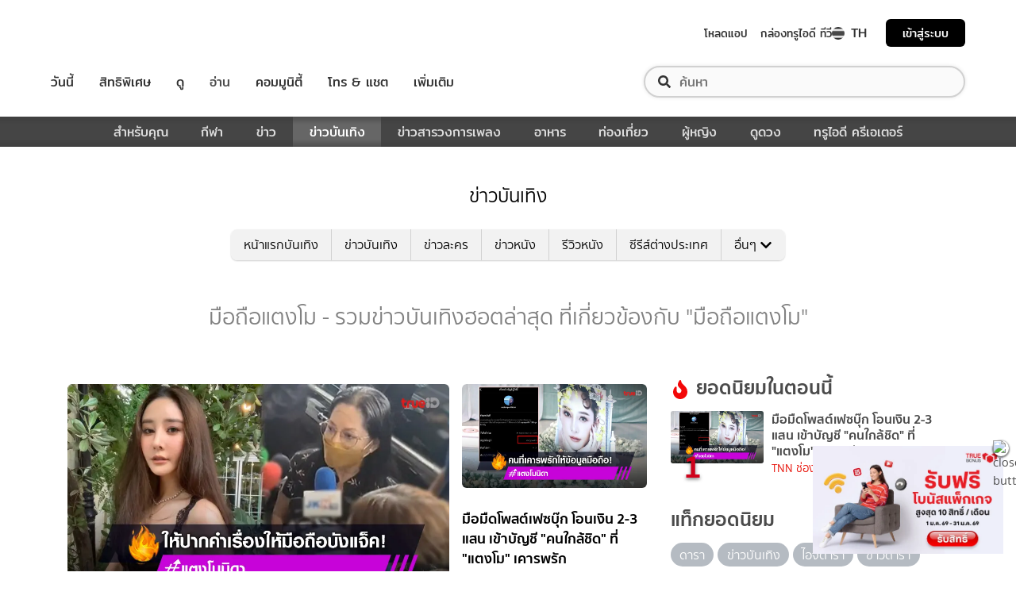

--- FILE ---
content_type: text/html; charset=utf-8
request_url: https://entertainment.trueid.net/network/info
body_size: 19310
content:
<!DOCTYPE html><html lang="th"><head><script type="text/javascript" src="https://fn.dmpcdn.com/TrueIDWeb/Ads/PWT.js"></script><meta charSet="utf-8"/><link rel="manifest" href="/manifest.json" crossorigin="use-credentials"/><link rel="apple-touch-icon" href="/static/images/trueid-logo-192x192.png"/><meta name="theme-color" content="#317EFB"/><link rel="icon" type="image/png" sizes="32x32" href="/static/images/favicon-32x32.png"/><link rel="icon" type="image/png" sizes="96x96" href="/static/images/favicon-96x96.png"/><link rel="icon" type="image/png" sizes="16x16" href="/static/images/favicon-16x16.png"/><link rel="shortcut icon" href="/static/images/favicon.ico" type="image/x-icon"/><style>
  @font-face {
    font-family: 'Mitr';
    font-style: normal;
    font-weight: 300;
    src: local('Mitr Light'), local('Mitr-Light'), url(/static/fonts/pxiEypw5ucZF8ZcaJIPecmNE.woff2) format('woff2');
    unicode-range: U+0E01-0E5B, U+200C-200D, U+25CC;
    font-display: swap;
  }

  @font-face {
    font-family: 'Mitr';
    font-style: normal;
    font-weight: 300;
    src: local('Mitr Light'), local('Mitr-Light'), url(/static/fonts/pxiEypw5ucZF8ZcaJJjecmNE.woff2) format('woff2');
    unicode-range: U+0102-0103, U+0110-0111, U+1EA0-1EF9, U+20AB;
    font-display: swap;
  }

  @font-face {
    font-family: 'Mitr';
    font-style: normal;
    font-weight: 300;
    src: local('Mitr Light'), local('Mitr-Light'), url(/static/fonts/pxiEypw5ucZF8ZcaJJnecmNE.woff2) format('woff2');
    unicode-range: U+0100-024F, U+0259, U+1E00-1EFF, U+2020, U+20A0-20AB, U+20AD-20CF, U+2113, U+2C60-2C7F, U+A720-A7FF;
    font-display: swap;
  }

  @font-face {
    font-family: 'Mitr';
    font-style: normal;
    font-weight: 300;
    src: local('Mitr Light'), local('Mitr-Light'), url(/static/fonts/pxiEypw5ucZF8ZcaJJfecg.woff2) format('woff2');
    unicode-range: U+0000-00FF, U+0131, U+0152-0153, U+02BB-02BC, U+02C6, U+02DA, U+02DC, U+2000-206F, U+2074, U+20AC, U+2122, U+2191, U+2193, U+2212, U+2215, U+FEFF, U+FFFD;
    font-display: swap;
  }

  @font-face {
    font-family: 'Mitr';
    font-style: normal;
    font-weight: 400;
    src: local('Mitr Regular'), local('Mitr-Regular'), url(/static/fonts/pxiLypw5ucZF-Sg4Maj_.woff2) format('woff2');
    unicode-range: U+0E01-0E5B, U+200C-200D, U+25CC;
    font-display: swap;
  }

  @font-face {
    font-family: 'Mitr';
    font-style: normal;
    font-weight: 400;
    src: local('Mitr Regular'), local('Mitr-Regular'), url(/static/fonts/pxiLypw5ucZF-TM4Maj_.woff2) format('woff2');
    unicode-range: U+0102-0103, U+0110-0111, U+1EA0-1EF9, U+20AB;
    font-display: swap;
  }

  @font-face {
    font-family: 'Mitr';
    font-style: normal;
    font-weight: 400;
    src: local('Mitr Regular'), local('Mitr-Regular'), url(/static/fonts/pxiLypw5ucZF-TI4Maj_.woff2) format('woff2');
    unicode-range: U+0100-024F, U+0259, U+1E00-1EFF, U+2020, U+20A0-20AB, U+20AD-20CF, U+2113, U+2C60-2C7F, U+A720-A7FF;
    font-display: swap;
  }

  @font-face {
    font-family: 'Mitr';
    font-style: normal;
    font-weight: 400;
    src: local('Mitr Regular'), local('Mitr-Regular'), url(/static/fonts/pxiLypw5ucZF-Tw4MQ.woff2) format('woff2');
    unicode-range: U+0000-00FF, U+0131, U+0152-0153, U+02BB-02BC, U+02C6, U+02DA, U+02DC, U+2000-206F, U+2074, U+20AC, U+2122, U+2191, U+2193, U+2212, U+2215, U+FEFF, U+FFFD;
    font-display: swap;
  }

  @font-face {
    font-family: 'Mitr';
    font-style: normal;
    font-weight: 500;
    src: local('Mitr Medium'), local('Mitr-Medium'), url(/static/fonts/pxiEypw5ucZF8c8bJIPecmNE.woff2) format('woff2');
    unicode-range: U+0E01-0E5B, U+200C-200D, U+25CC;
    font-display: swap;
  }

  @font-face {
    font-family: 'Mitr';
    font-style: normal;
    font-weight: 500;
    src: local('Mitr Medium'), local('Mitr-Medium'), url(/static/fonts/pxiEypw5ucZF8c8bJJjecmNE.woff2) format('woff2');
    unicode-range: U+0102-0103, U+0110-0111, U+1EA0-1EF9, U+20AB;
    font-display: swap;
  }

  @font-face {
    font-family: 'Mitr';
    font-style: normal;
    font-weight: 500;
    src: local('Mitr Medium'), local('Mitr-Medium'), url(/static/fonts/pxiEypw5ucZF8c8bJJnecmNE.woff2) format('woff2');
    unicode-range: U+0100-024F, U+0259, U+1E00-1EFF, U+2020, U+20A0-20AB, U+20AD-20CF, U+2113, U+2C60-2C7F, U+A720-A7FF;
    font-display: swap;
  }

  @font-face {
    font-family: 'Mitr';
    font-style: normal;
    font-weight: 500;
    src: local('Mitr Medium'), local('Mitr-Medium'), url(/static/fonts/pxiEypw5ucZF8c8bJJfecg.woff2) format('woff2');
    unicode-range: U+0000-00FF, U+0131, U+0152-0153, U+02BB-02BC, U+02C6, U+02DA, U+02DC, U+2000-206F, U+2074, U+20AC, U+2122, U+2191, U+2193, U+2212, U+2215, U+FEFF, U+FFFD;
    font-display: swap;
  }

  @font-face {
    font-family: 'Mitr';
    font-style: normal;
    font-weight: 600;
    src: local('Mitr SemiBold'), local('Mitr-SemiBold'), url(/static/fonts/pxiEypw5ucZF8eMcJIPecmNE.woff2) format('woff2');
    unicode-range: U+0E01-0E5B, U+200C-200D, U+25CC;
    font-display: swap;
  }

  @font-face {
    font-family: 'Mitr';
    font-style: normal;
    font-weight: 600;
    src: local('Mitr SemiBold'), local('Mitr-SemiBold'), url(/static/fonts/pxiEypw5ucZF8eMcJJjecmNE.woff2) format('woff2');
    unicode-range: U+0102-0103, U+0110-0111, U+1EA0-1EF9, U+20AB;
    font-display: swap;
  }

  @font-face {
    font-family: 'Mitr';
    font-style: normal;
    font-weight: 600;
    src: local('Mitr SemiBold'), local('Mitr-SemiBold'), url(/static/fonts/pxiEypw5ucZF8eMcJJnecmNE.woff2) format('woff2');
    unicode-range: U+0100-024F, U+0259, U+1E00-1EFF, U+2020, U+20A0-20AB, U+20AD-20CF, U+2113, U+2C60-2C7F, U+A720-A7FF;
    font-display: swap;
  }

  @font-face {
    font-family: 'Mitr';
    font-style: normal;
    font-weight: 600;
    src: local('Mitr SemiBold'), local('Mitr-SemiBold'), url(/static/fonts/pxiEypw5ucZF8eMcJJfecg.woff2) format('woff2');
    unicode-range: U+0000-00FF, U+0131, U+0152-0153, U+02BB-02BC, U+02C6, U+02DA, U+02DC, U+2000-206F, U+2074, U+20AC, U+2122, U+2191, U+2193, U+2212, U+2215, U+FEFF, U+FFFD;
    font-display: swap;
  }

  @font-face {
    font-family: 'Pridi';
    font-style: normal;
    font-weight: 200;
    src: local('Pridi ExtraLight'), local('Pridi-ExtraLight'), url(/static/fonts/2sDdZG5JnZLfkc1SiH0wT0CEAg.woff2) format('woff2');
    unicode-range: U+0E01-0E5B, U+200C-200D, U+25CC;
    font-display: swap;
  }

  @font-face {
    font-family: 'Pridi';
    font-style: normal;
    font-weight: 200;
    src: local('Pridi ExtraLight'), local('Pridi-ExtraLight'), url(/static/fonts/2sDdZG5JnZLfkc1SiH0rT0CEAg.woff2) format('woff2');
    unicode-range: U+0102-0103, U+0110-0111, U+1EA0-1EF9, U+20AB;
    font-display: swap;
  }

  @font-face {
    font-family: 'Pridi';
    font-style: normal;
    font-weight: 200;
    src: local('Pridi ExtraLight'), local('Pridi-ExtraLight'), url(/static/fonts/2sDdZG5JnZLfkc1SiH0qT0CEAg.woff2) format('woff2');
    unicode-range: U+0100-024F, U+0259, U+1E00-1EFF, U+2020, U+20A0-20AB, U+20AD-20CF, U+2113, U+2C60-2C7F, U+A720-A7FF;
    font-display: swap;
  }

  @font-face {
    font-family: 'Pridi';
    font-style: normal;
    font-weight: 200;
    src: local('Pridi ExtraLight'), local('Pridi-ExtraLight'), url(/static/fonts/2sDdZG5JnZLfkc1SiH0kT0A.woff2) format('woff2');
    unicode-range: U+0000-00FF, U+0131, U+0152-0153, U+02BB-02BC, U+02C6, U+02DA, U+02DC, U+2000-206F, U+2074, U+20AC, U+2122, U+2191, U+2193, U+2212, U+2215, U+FEFF, U+FFFD;
    font-display: swap;
  }

  @font-face {
    font-family: 'Pridi';
    font-style: normal;
    font-weight: 300;
    src: local('Pridi Light'), local('Pridi-Light'), url(/static/fonts/2sDdZG5JnZLfkc02i30wT0CEAg.woff2) format('woff2');
    unicode-range: U+0E01-0E5B, U+200C-200D, U+25CC;
    font-display: swap;
  }

  @font-face {
    font-family: 'Pridi';
    font-style: normal;
    font-weight: 300;
    src: local('Pridi Light'), local('Pridi-Light'), url(/static/fonts/2sDdZG5JnZLfkc02i30rT0CEAg.woff2) format('woff2');
    unicode-range: U+0102-0103, U+0110-0111, U+1EA0-1EF9, U+20AB;
    font-display: swap;
  }

  @font-face {
    font-family: 'Pridi';
    font-style: normal;
    font-weight: 300;
    src: local('Pridi Light'), local('Pridi-Light'), url(/static/fonts/2sDdZG5JnZLfkc02i30qT0CEAg.woff2) format('woff2');
    unicode-range: U+0100-024F, U+0259, U+1E00-1EFF, U+2020, U+20A0-20AB, U+20AD-20CF, U+2113, U+2C60-2C7F, U+A720-A7FF;
    font-display: swap;
  }

  @font-face {
    font-family: 'Pridi';
    font-style: normal;
    font-weight: 300;
    src: local('Pridi Light'), local('Pridi-Light'), url(/static/fonts/2sDdZG5JnZLfkc02i30kT0A.woff2) format('woff2');
    unicode-range: U+0000-00FF, U+0131, U+0152-0153, U+02BB-02BC, U+02C6, U+02DA, U+02DC, U+2000-206F, U+2074, U+20AC, U+2122, U+2191, U+2193, U+2212, U+2215, U+FEFF, U+FFFD;
    font-display: swap;
  }

  @font-face {
    font-family: 'Pridi';
    font-style: normal;
    font-weight: 400;
    src: local('Pridi Regular'), local('Pridi-Regular'), url(/static/fonts/2sDQZG5JnZLfkcWJqWgbbg.woff2) format('woff2');
    unicode-range: U+0E01-0E5B, U+200C-200D, U+25CC;
    font-display: swap;
  }

  @font-face {
    font-family: 'Pridi';
    font-style: normal;
    font-weight: 400;
    src: local('Pridi Regular'), local('Pridi-Regular'), url(/static/fonts/2sDQZG5JnZLfkcWSqWgbbg.woff2) format('woff2');
    unicode-range: U+0102-0103, U+0110-0111, U+1EA0-1EF9, U+20AB;
    font-display: swap;
  }

  @font-face {
    font-family: 'Pridi';
    font-style: normal;
    font-weight: 400;
    src: local('Pridi Regular'), local('Pridi-Regular'), url(/static/fonts/2sDQZG5JnZLfkcWTqWgbbg.woff2) format('woff2');
    unicode-range: U+0100-024F, U+0259, U+1E00-1EFF, U+2020, U+20A0-20AB, U+20AD-20CF, U+2113, U+2C60-2C7F, U+A720-A7FF;
    font-display: swap;
  }

  @font-face {
    font-family: 'Pridi';
    font-style: normal;
    font-weight: 400;
    src: local('Pridi Regular'), local('Pridi-Regular'), url(/static/fonts/2sDQZG5JnZLfkcWdqWg.woff2) format('woff2');
    unicode-range: U+0000-00FF, U+0131, U+0152-0153, U+02BB-02BC, U+02C6, U+02DA, U+02DC, U+2000-206F, U+2074, U+20AC, U+2122, U+2191, U+2193, U+2212, U+2215, U+FEFF, U+FFFD;
    font-display: swap;
  }

  @font-face {
    font-family: 'Pridi';
    font-style: normal;
    font-weight: 600;
    src: local('Pridi SemiBold'), local('Pridi-SemiBold'), url(/static/fonts/2sDdZG5JnZLfkc1CjX0wT0CEAg.woff2) format('woff2');
    unicode-range: U+0E01-0E5B, U+200C-200D, U+25CC;
    font-display: swap;
  }

  @font-face {
    font-family: 'Pridi';
    font-style: normal;
    font-weight: 600;
    src: local('Pridi SemiBold'), local('Pridi-SemiBold'), url(/static/fonts/2sDdZG5JnZLfkc1CjX0rT0CEAg.woff2) format('woff2');
    unicode-range: U+0102-0103, U+0110-0111, U+1EA0-1EF9, U+20AB;
    font-display: swap;
  }

  @font-face {
    font-family: 'Pridi';
    font-style: normal;
    font-weight: 600;
    src: local('Pridi SemiBold'), local('Pridi-SemiBold'), url(/static/fonts/2sDdZG5JnZLfkc1CjX0qT0CEAg.woff2) format('woff2');
    unicode-range: U+0100-024F, U+0259, U+1E00-1EFF, U+2020, U+20A0-20AB, U+20AD-20CF, U+2113, U+2C60-2C7F, U+A720-A7FF;
    font-display: swap;
  }

  @font-face {
    font-family: 'Pridi';
    font-style: normal;
    font-weight: 600;
    src: local('Pridi SemiBold'), local('Pridi-SemiBold'), url(/static/fonts/2sDdZG5JnZLfkc1CjX0kT0A.woff2) format('woff2');
    unicode-range: U+0000-00FF, U+0131, U+0152-0153, U+02BB-02BC, U+02C6, U+02DA, U+02DC, U+2000-206F, U+2074, U+20AC, U+2122, U+2191, U+2193, U+2212, U+2215, U+FEFF, U+FFFD;
    font-display: swap;
  }


  @font-face {
    font-family: 'SukhumwitTadmai';
    font-style: normal;
    font-weight: 400;
    src: url(/static/fonts/SukhumvitTadmai-Text.ttf) format('truetype');
    font-display: swap;
  }

  @font-face {
    font-family: 'SukhumwitTadmai';
    font-style: normal;
    font-weight: 600;
    src: url(/static/fonts/SukhumvitTadmai-Bold.ttf) format('truetype');
    font-display: swap;
  }

  @font-face {
    font-family: "DBHeaventBlkCondIt";
    src: url("../static/fonts/DBHeaventBlkCondIt.ttf") format('truetype');
    font-style: normal;
    font-weight: 400;
    font-display: swap;
  }
  @font-face {
    font-family: "DBHeaventBlkCondIt";
    src: url("../static/fonts/DBHeaventBlkCondIt.ttf") format('truetype');
    font-style: medium;
    font-weight: 500;
    font-display: swap;
  }
</style><link rel="preload" href="https://accounts.trueid.net/assets/trueid/css/fancybox/jquery.fancybox.css?v=2.1.5" as="style"/><meta charSet="utf-8"/><meta name="viewport" content="width=device-width, initial-scale=1, shrink-to-fit=no"/><title></title><meta name="description" content=""/><meta name="keywords" content=""/><link rel="canonical" href="https://entertainment.trueid.net/network/info"/><meta property="fb:app_id" content="2225677464338242"/><meta property="og:locale" content="en_US"/><meta property="og:type" content="article"/><meta property="og:title" content=""/><meta property="og:description" content=""/><meta property="og:url" content="https://entertainment.trueid.net/network/info"/><meta property="og:site_name" content="https://entertainment.trueid.net"/><meta property="article:publisher" content="https://www.facebook.com/TrueID.Official/"/><meta property="article:author" content=""/><meta property="article:tag" content=""/><meta property="article:section" content="Movie"/><meta property="og:image" content="https://cms.dmpcdn.com/dev_misc/2018/11/12/fd1ba0c8-90d7-4f20-bfc1-17dd8db29f7c.jpg"/><meta property="og:image:width" content="620"/><meta property="og:image:height" content="478"/><meta name="twitter:card" content="summary_large_image"/><meta name="twitter:site" content="TrueID"/><meta name="twitter:title" content=""/><meta name="twitter:description" content=""/><meta name="twitter:image" content="https://cms.dmpcdn.com/dev_misc/2018/11/12/fd1ba0c8-90d7-4f20-bfc1-17dd8db29f7c.jpg"/><noscript data-n-css="true"></noscript><link rel="preload" href="/_next/static/chunks/205be671.192f5d1cd7e43cfecf44.js" as="script"/><link rel="preload" href="/_next/static/chunks/d3aea76c.c2416b393fe9b809324a.js" as="script"/><link rel="preload" href="/_next/static/chunks/ebac5afd64b64b932ccc7cd42a9687d47520d039.6a7cfbec00506ee5021a.js" as="script"/><link rel="preload" href="/_next/static/chunks/c8f7fe3b0e41be846d5687592cf2018ff6e22687.1984863f9e5f3b0cd175.js" as="script"/><link rel="preload" href="/_next/static/chunks/36.fe015abe64fd217280eb.js" as="script"/><link rel="preload" href="/_next/static/chunks/42.e482a638cb9017a109b9.js" as="script"/><link rel="preload" href="/_next/static/chunks/16.a842d2d43a82f122acd8.js" as="script"/><link rel="preload" href="/_next/static/chunks/17.93e16c4b5022d27e20b0.js" as="script"/><link rel="preload" href="/_next/static/chunks/1b3e19a97ab7eecfb7eed4f43d6f81809ed9ad93.fda4c43939b30f0277ab.js" as="script"/><link rel="preload" href="/_next/static/chunks/ce3e2615050bc46b035d9c8fd697c2d5da394629.36dd7ffc7e4d84390889.js" as="script"/><link rel="preload" href="/_next/static/chunks/49.3091cf6d5f50fbc222e0.js" as="script"/><link rel="preload" href="/_next/static/chunks/41.6519aeff21492d6362c2.js" as="script"/><link rel="preload" href="/_next/static/chunks/main-d182964c4037edec4f59.js" as="script"/><link rel="preload" href="/_next/static/chunks/webpack-f1047da08269e61e744c.js" as="script"/><link rel="preload" href="/_next/static/chunks/framework.16b351e5235970441a80.js" as="script"/><link rel="preload" href="/_next/static/chunks/ac8777ef.5dbe1a8c8dd275d48e0f.js" as="script"/><link rel="preload" href="/_next/static/chunks/c78d26b1.f250f4c61fbf1de4946d.js" as="script"/><link rel="preload" href="/_next/static/chunks/ad1ed09621365fb2280bd634e8f61e29c208f6ef.37db0b16beab3f8df62b.js" as="script"/><link rel="preload" href="/_next/static/chunks/a401b8e4e4b0ca5f69ba28d644a2a358e66ef278.fb9d7ecf67b60aa9d03d.js" as="script"/><link rel="preload" href="/_next/static/chunks/15c51f12f96bc5b469a551963aca5277b44e839c.7065a9ff83c736b6a4d1.js" as="script"/><link rel="preload" href="/_next/static/chunks/355ec9ed70a513f3be61e3f9495c31f88eee9274.bb798b906a4bcf7732ac.js" as="script"/><link rel="preload" href="/_next/static/chunks/36429a825d8ab6c639795dfba2fa152c520b44e7.9a75b7bbda5cdacf9403.js" as="script"/><link rel="preload" href="/_next/static/chunks/pages/_app-7ae6e2f1d5d6aab6756d.js" as="script"/><link rel="preload" href="/_next/static/chunks/4b8d20d33349cff581f437b3d466e524b3101d53.c9e44d69bcd237c23300.js" as="script"/><link rel="preload" href="/_next/static/chunks/pages/categories-cde787b8d7598e7b3a68.js" as="script"/><style id="__jsx-1964171375">#nprogress{pointer-events:none;}#nprogress .bar{background:#eb232a;position:fixed;z-index:1031;top:0;left:0;width:100%;height:5px;}#nprogress .peg{display:block;position:absolute;right:0px;width:100px;height:100%;box-shadow:0 0 10px #eb232a,0 0 5px #eb232a;opacity:1;-webkit-transform:rotate(3deg) translate(0px,-4px);-ms-transform:rotate(3deg) translate(0px,-4px);-webkit-transform:rotate(3deg) translate(0px,-4px);-ms-transform:rotate(3deg) translate(0px,-4px);transform:rotate(3deg) translate(0px,-4px);}#nprogress .spinner{display:'block';position:fixed;z-index:1031;top:15px;right:15px;}#nprogress .spinner-icon{width:18px;height:18px;box-sizing:border-box;border:solid 2px transparent;border-top-color:#eb232a;border-left-color:#eb232a;border-radius:50%;-webkit-animation:nprogresss-spinner 400ms linear infinite;-webkit-animation:nprogress-spinner 400ms linear infinite;animation:nprogress-spinner 400ms linear infinite;}.nprogress-custom-parent{overflow:hidden;position:relative;}.nprogress-custom-parent #nprogress .spinner,.nprogress-custom-parent #nprogress .bar{position:absolute;}@-webkit-keyframes nprogress-spinner{0%{-webkit-transform:rotate(0deg);}100%{-webkit-transform:rotate(360deg);}}@-webkit-keyframes nprogress-spinner{0%{-webkit-transform:rotate(0deg);-ms-transform:rotate(0deg);transform:rotate(0deg);}100%{-webkit-transform:rotate(360deg);-ms-transform:rotate(360deg);transform:rotate(360deg);}}@keyframes nprogress-spinner{0%{-webkit-transform:rotate(0deg);-ms-transform:rotate(0deg);transform:rotate(0deg);}100%{-webkit-transform:rotate(360deg);-ms-transform:rotate(360deg);transform:rotate(360deg);}}</style><style data-styled="" data-styled-version="5.3.11">.korseV{width:100%;padding-right:15px;padding-left:15px;margin-right:auto;margin-left:auto;}/*!sc*/
@media (min-width:576px){.korseV{max-width:540px;}}/*!sc*/
@media (min-width:768px){.korseV{max-width:720px;}}/*!sc*/
@media (min-width:992px){.korseV{max-width:960px;}}/*!sc*/
@media (min-width:1200px){.korseV{max-width:1140px;}}/*!sc*/
data-styled.g1[id="sc-aXZVg"]{content:"korseV,"}/*!sc*/
.clseDw{display:-ms-flexbox;display:-webkit-box;display:-webkit-flex;display:-ms-flexbox;display:flex;-ms-flex-wrap:wrap;-webkit-flex-wrap:wrap;-ms-flex-wrap:wrap;flex-wrap:wrap;margin-right:-15px;margin-left:-15px;}/*!sc*/
data-styled.g2[id="sc-gEvEer"]{content:"clseDw,"}/*!sc*/
.egXGAt{position:relative;width:100%;min-height:1px;padding-right:15px;padding-left:15px;}/*!sc*/
@media (min-width:992px){.egXGAt{-ms-flex:0 0 66.66666666666667%;-webkit-flex:0 0 66.66666666666667%;-ms-flex:0 0 66.66666666666667%;flex:0 0 66.66666666666667%;max-width:66.66666666666667%;}}/*!sc*/
.dpcHmm{position:relative;width:100%;min-height:1px;padding-right:15px;padding-left:15px;}/*!sc*/
@media (min-width:992px){.dpcHmm{-ms-flex:0 0 33.333333333333336%;-webkit-flex:0 0 33.333333333333336%;-ms-flex:0 0 33.333333333333336%;flex:0 0 33.333333333333336%;max-width:33.333333333333336%;}}/*!sc*/
data-styled.g3[id="sc-eqUAAy"]{content:"egXGAt,dpcHmm,"}/*!sc*/
.LRkVW{display:inline-block;vertical-align:middle;overflow:hidden;}/*!sc*/
data-styled.g5[id="StyledIconBase-ea9ulj-0"]{content:"LRkVW,"}/*!sc*/
body,html{margin:0;color:#4b4b4b;background-color:#fff;font-family:'SukhumwitTadmai',sans-serif;-webkit-scroll-behavior:smooth;-moz-scroll-behavior:smooth;-ms-scroll-behavior:smooth;scroll-behavior:smooth;-webkit-overflow-scrolling:touch;}/*!sc*/
*,::before,::after{box-sizing:border-box;}/*!sc*/
h3{font-weight:600 !important;}/*!sc*/
a{-webkit-text-decoration:none !important;text-decoration:none !important;}/*!sc*/
data-styled.g6[id="sc-global-hZFnHm1"]{content:"sc-global-hZFnHm1,"}/*!sc*/
.enHDRp{position:relative;margin-top:0rem;margin-bottom:2rem;}/*!sc*/
data-styled.g7[id="global__MainSection-sc-10c7lju-0"]{content:"enHDRp,"}/*!sc*/
.bPQEuI{display:none;}/*!sc*/
@media (min-width:992px){.bPQEuI{display:block;}}/*!sc*/
data-styled.g23[id="global__DesktopOnly-sc-10c7lju-16"]{content:"bPQEuI,"}/*!sc*/
.jZcNub{display:block;}/*!sc*/
@media (min-width:992px){.jZcNub{display:none;}}/*!sc*/
data-styled.g24[id="global__MobileOnly-sc-10c7lju-17"]{content:"jZcNub,"}/*!sc*/
.gcMDvJ{padding:0;background-color:white;color:#000000;border-radius:5px;height:100%;-webkit-flex-direction:row;-ms-flex-direction:row;flex-direction:row;overflow:hidden;}/*!sc*/
data-styled.g43[id="style__Card-sc-vtj3ro-0"]{content:"gcMDvJ,"}/*!sc*/
.eNCxRv{cursor:pointer;outline:none;-webkit-text-decoration:none;text-decoration:none;color:inherit;}/*!sc*/
data-styled.g44[id="style__CardLink-sc-vtj3ro-1"]{content:"eNCxRv,"}/*!sc*/
.hrCDRu{display:inherit;}/*!sc*/
data-styled.g45[id="style__CardLinkImage-sc-vtj3ro-2"]{content:"hrCDRu,"}/*!sc*/
.kEAhIL{border-radius:6px;width:100%;overflow:hidden;margin:0;position:relative;}/*!sc*/
.kEAhIL::before{display:block;content:'';padding-top:56.25%;}/*!sc*/
data-styled.g46[id="style__Figure-sc-vtj3ro-3"]{content:"kEAhIL,"}/*!sc*/
.tchga{object-fit:cover;position:absolute;top:0px;bottom:0px;left:0px;width:100%;border:0px;height:100%;object-fit:cover;}/*!sc*/
data-styled.g47[id="style__Thumb-sc-vtj3ro-4"]{content:"tchga,"}/*!sc*/
.iMMQvh{overflow:hidden;display:grid;}/*!sc*/
@media (max-width:574px){.iMMQvh{grid-template-rows:auto auto;}}/*!sc*/
@media (min-width:576px){.iMMQvh{grid-template-rows:auto auto;}}/*!sc*/
@media (min-width:768px){.iMMQvh{grid-template-rows:auto auto;}}/*!sc*/
data-styled.g48[id="style__CardItem-sc-vtj3ro-5"]{content:"iMMQvh,"}/*!sc*/
.jidYaK{display:-webkit-box;display:-webkit-flex;display:-ms-flexbox;display:flex;-webkit-flex-direction:column;-ms-flex-direction:column;flex-direction:column;-webkit-align-self:stretch;-ms-flex-item-align:stretch;align-self:stretch;-webkit-flex:1 1 auto;-ms-flex:1 1 auto;flex:1 1 auto;-webkit-box-pack:justify;-webkit-justify-content:space-between;-ms-flex-pack:justify;justify-content:space-between;margin-top:0.5rem;padding:0;}/*!sc*/
data-styled.g49[id="style__Description-sc-vtj3ro-6"]{content:"jidYaK,"}/*!sc*/
.irvltl{font-weight:600;font-size:1.1rem;color:inherit;line-height:1.44;text-overflow:ellipsis;display:-webkit-box;-webkit-line-clamp:3;-webkit-box-orient:vertical;overflow:hidden;}/*!sc*/
@media (max-width:574px){.irvltl{font-size:0.9rem;height:60px;}}/*!sc*/
@media (min-width:576px){.irvltl{height:76px;}}/*!sc*/
data-styled.g50[id="style__Title-sc-vtj3ro-7"]{content:"irvltl,"}/*!sc*/
.cUdljt{font-weight:400;-webkit-text-decoration:none;text-decoration:none;cursor:pointer;}/*!sc*/
data-styled.g51[id="style__Tag-sc-vtj3ro-8"]{content:"cUdljt,"}/*!sc*/
.oMpje{color:#e53138;font-size:0.95rem;cursor:pointer;font-weight:100;margin-right:1em;display:-webkit-inline-box;display:-webkit-inline-flex;display:-ms-inline-flexbox;display:inline-flex;-webkit-text-decoration:none;text-decoration:none;}/*!sc*/
@media (max-width:574px){.oMpje{font-size:0.8rem;}}/*!sc*/
.hvuNfK{color:#e53138;font-size:0.95rem;cursor:default;font-weight:100;margin-right:1em;display:-webkit-inline-box;display:-webkit-inline-flex;display:-ms-inline-flexbox;display:inline-flex;-webkit-text-decoration:none;text-decoration:none;}/*!sc*/
@media (max-width:574px){.hvuNfK{font-size:0.8rem;}}/*!sc*/
data-styled.g52[id="style__Category-sc-vtj3ro-9"]{content:"oMpje,hvuNfK,"}/*!sc*/
.jtfohG{color:#a9a9a9;font-size:0.85rem;display:-webkit-inline-box;display:-webkit-inline-flex;display:-ms-inline-flexbox;display:inline-flex;cursor:default;}/*!sc*/
@media (max-width:574px){.jtfohG{font-size:0.75rem;}}/*!sc*/
data-styled.g53[id="style__PublishDate-sc-vtj3ro-10"]{content:"jtfohG,"}/*!sc*/
.enRWrT{font-family:inherit;width:100%;background-color:#F2F2F2;}/*!sc*/
.enRWrT a{-webkit-text-decoration:none;text-decoration:none;}/*!sc*/
data-styled.g177[id="style__FooterContainer-wqs1n7-0"]{content:"enRWrT,"}/*!sc*/
.cCZuyr{padding:3rem 1.7rem;-webkit-align-items:start;-webkit-box-align:start;-ms-flex-align:start;align-items:start;justify-items:start;display:grid;grid-template-columns:1fr;grid-template-areas:'logo' 'slogan' 'menu' 'social';grid-row-gap:2em;}/*!sc*/
@media (min-width:992px){.cCZuyr{padding:2rem 2rem;}}/*!sc*/
@media (min-width:1200px){.cCZuyr{padding:2.5rem 4rem;grid-template-columns:1fr 2fr 2fr;grid-template-areas: 'logo slogan menu' 'social slogan menu' 'social  slogan menu';grid-row-gap:0;grid-column-gap:2em;}}/*!sc*/
data-styled.g178[id="style__FooterWrapper-wqs1n7-1"]{content:"cCZuyr,"}/*!sc*/
.cxsajR{grid-area:logo;display:-webkit-box;display:-webkit-flex;display:-ms-flexbox;display:flex;-webkit-flex-shrink:0;-ms-flex-negative:0;flex-shrink:0;text-indent:-9999px;outline:none;background-image:url('https://fn.dmpcdn.com/TrueIDWeb/Navigation/header/logo/trueid-logo.svg');background-size:contain;background-repeat:no-repeat;background-position:50% 0;height:40px;width:100%;}/*!sc*/
@media (min-width:1200px){.cxsajR{width:258px;}}/*!sc*/
data-styled.g179[id="style__TrueIDLogo-wqs1n7-2"]{content:"cxsajR,"}/*!sc*/
.yvbeo{grid-area:menu;width:100%;display:grid;-webkit-box-pack:justify;-webkit-justify-content:space-between;-ms-flex-pack:justify;justify-content:space-between;grid-template-columns:1fr;grid-template-areas:'main-menu' 'footer-menu';grid-row-gap:2em;}/*!sc*/
@media (min-width:1200px){.yvbeo{grid-template-columns:repeat(2,auto);grid-template-areas: 'main-menu footer-menu' 'main-menu footer-menu' 'main-menu footer-menu';}}/*!sc*/
data-styled.g180[id="style__Menu-wqs1n7-3"]{content:"yvbeo,"}/*!sc*/
.fWIHRP{grid-area:slogan;display:-webkit-box;display:-webkit-flex;display:-ms-flexbox;display:flex;-webkit-flex-direction:column;-ms-flex-direction:column;flex-direction:column;-webkit-box-pack:center;-webkit-justify-content:center;-ms-flex-pack:center;justify-content:center;width:100%;height:100%;-webkit-align-items:center;-webkit-box-align:center;-ms-flex-align:center;align-items:center;}/*!sc*/
data-styled.g186[id="style__SloganWrapper-i06ti2-0"]{content:"fWIHRP,"}/*!sc*/
.UyJWi{display:-webkit-box;display:-webkit-flex;display:-ms-flexbox;display:flex;-webkit-align-items:center;-webkit-box-align:center;-ms-flex-align:center;align-items:center;}/*!sc*/
data-styled.g187[id="style__SloganBox-i06ti2-1"]{content:"UyJWi,"}/*!sc*/
.fVQANY{width:64px;height:64px;}/*!sc*/
data-styled.g188[id="style__TrueIDAppLogo-i06ti2-2"]{content:"fVQANY,"}/*!sc*/
.gdseE{padding-left:1em;}/*!sc*/
.gdseE .main-title{margin:0;font-size:1.25rem;color:#333333;}/*!sc*/
.gdseE .sub-title{margin:0;font-size:1rem;color:#E2241A;}/*!sc*/
data-styled.g189[id="style__TextSlogan-i06ti2-3"]{content:"gdseE,"}/*!sc*/
.eafWm{display:grid;grid-template-columns:repeat(3,1fr);grid-gap:1em;margin:1.5em 0 0;}/*!sc*/
@media (min-width:576px){.eafWm{grid-template-columns:repeat(3,129.73px);}}/*!sc*/
.eafWm img{width:100%;height:auto;}/*!sc*/
data-styled.g190[id="style__BadgeDownloadApp-i06ti2-4"]{content:"eafWm,"}/*!sc*/
.cdNDtT{grid-area:social;display:-webkit-box;display:-webkit-flex;display:-ms-flexbox;display:flex;-webkit-flex-direction:column;-ms-flex-direction:column;flex-direction:column;-webkit-align-items:center;-webkit-box-align:center;-ms-flex-align:center;align-items:center;width:100%;}/*!sc*/
@media (min-width:1200px){.cdNDtT{width:258px;padding-top:1em;}}/*!sc*/
data-styled.g191[id="style__SocialWrapper-sc-13glebb-0"]{content:"cdNDtT,"}/*!sc*/
.gmEPIq{font-size:0.9rem;color:#333333;}/*!sc*/
data-styled.g192[id="style__FollowUs-sc-13glebb-1"]{content:"gmEPIq,"}/*!sc*/
.dlunoT{display:grid;grid-template-columns:repeat(3,40px);grid-column-gap:1em;padding:0.7em 0;}/*!sc*/
data-styled.g193[id="style__SocialList-sc-13glebb-2"]{content:"dlunoT,"}/*!sc*/
.iJpsqW{display:-webkit-box;display:-webkit-flex;display:-ms-flexbox;display:flex;-webkit-box-pack:center;-webkit-justify-content:center;-ms-flex-pack:center;justify-content:center;-webkit-align-items:center;-webkit-box-align:center;-ms-flex-align:center;align-items:center;}/*!sc*/
.iJpsqW:after{background-color:white;content:'';width:35px;height:35px;position:absolute;border-radius:50%;}/*!sc*/
data-styled.g194[id="style__SocialIcon-sc-13glebb-3"]{content:"iJpsqW,"}/*!sc*/
.jTBWVy{width:40px;height:40px;z-index:1;}/*!sc*/
data-styled.g195[id="style__LineIcon-sc-13glebb-4"]{content:"jTBWVy,"}/*!sc*/
.hlpNqJ{color:#0e6cf0;z-index:1;}/*!sc*/
data-styled.g196[id="style__FacebookIcon-sc-13glebb-5"]{content:"hlpNqJ,"}/*!sc*/
.kMicJU{color:#42aaf9;z-index:1;}/*!sc*/
data-styled.g197[id="style__TwitterIcon-sc-13glebb-6"]{content:"kMicJU,"}/*!sc*/
.huEjBS{text-align:center;font-size:0.65rem;color:#818181;}/*!sc*/
data-styled.g198[id="style__Copyright-sc-13glebb-7"]{content:"huEjBS,"}/*!sc*/
.kfgjCz{font-family:'Mitr',sans-serif;width:100%;max-width:100%;background-color:#fff;display:grid;padding:0.5em 1em;}/*!sc*/
@media (min-width:992px){.kfgjCz{grid-row-gap:1.5em;padding:1.5em 2em;}}/*!sc*/
@media (min-width:1200px){.kfgjCz{padding:1.5em 4em;}}/*!sc*/
data-styled.g209[id="style__HeaderWrap-sc-1u5bcsw-0"]{content:"kfgjCz,"}/*!sc*/
.fILmy{display:grid;-webkit-align-items:center;-webkit-box-align:center;-ms-flex-align:center;align-items:center;grid-template-columns:80px auto max-content max-content;grid-template-areas:'logo auto top-menu login';}/*!sc*/
@media (min-width:992px){.fILmy{grid-template-columns:120px auto max-content max-content;}}/*!sc*/
data-styled.g210[id="style__NavbarWrap-sc-1u5bcsw-1"]{content:"fILmy,"}/*!sc*/
.kYUahI{display:grid;-webkit-align-items:center;-webkit-box-align:center;-ms-flex-align:center;align-items:center;background-color:#fff;grid-template-areas:'menu search';grid-template-columns:min-content auto;white-space:nowrap;}/*!sc*/
data-styled.g211[id="style__MenuLevel1Wrap-sc-1u5bcsw-2"]{content:"kYUahI,"}/*!sc*/
.eMEZvN{grid-area:logo;display:-webkit-box;display:-webkit-flex;display:-ms-flexbox;display:flex;-webkit-flex-shrink:0;-ms-flex-negative:0;flex-shrink:0;width:100%;text-indent:-9999px;outline:none;justify-self:flex-start;background-image:url('https://fn.dmpcdn.com/TrueIDWeb/Navigation/header/logo/trueid-logo.svg');background-size:contain;background-repeat:no-repeat;background-position:0 0;}/*!sc*/
@media (min-width:992px){.eMEZvN{height:35px;}}/*!sc*/
data-styled.g214[id="style__TrueIDLogo-sc-1u5bcsw-5"]{content:"eMEZvN,"}/*!sc*/
.loading-animation-view{-webkit-animation-duration:1.25s;animation-duration:1.25s;-webkit-animation-fill-mode:forwards;animation-fill-mode:forwards;-webkit-animation-iteration-count:infinite;animation-iteration-count:infinite;-webkit-animation-name:glBGpi;animation-name:glBGpi;-webkit-animation-timing-function:linear;animation-timing-function:linear;background:#FFFFFF;background:linear-gradient(to right,#eeeeee 10%,#dddddd 18%,#eeeeee 33%);background-size:3800px 104px;position:relative;}/*!sc*/
data-styled.g221[id="sc-global-kwjDiP1"]{content:"sc-global-kwjDiP1,"}/*!sc*/
.cPWEKd{color:#333333;cursor:pointer;}/*!sc*/
.cPWEKd:hover{color:#E2241A;}/*!sc*/
data-styled.g223[id="customicons__IconSearch-sc-1eqvni9-1"]{content:"cPWEKd,"}/*!sc*/
.iaLwnZ{grid-area:menu;font-family:'Mitr',sans-serif;width:100%;background-color:#fff;display:none;}/*!sc*/
@media (min-width:992px){.iaLwnZ{display:block;}}/*!sc*/
data-styled.g229[id="style__NavbarWrap-sc-1lhetmm-0"]{content:"iaLwnZ,"}/*!sc*/
.kFqyCm{display:-webkit-box;display:-webkit-flex;display:-ms-flexbox;display:flex;-webkit-flex-direction:row;-ms-flex-direction:row;flex-direction:row;width:100%;font-size:1rem;-webkit-box-pack:start;-webkit-justify-content:flex-start;-ms-flex-pack:start;justify-content:flex-start;}/*!sc*/
data-styled.g230[id="style__NavbarMenu-sc-1lhetmm-1"]{content:"kFqyCm,"}/*!sc*/
.hSwjEC{color:#333333;}/*!sc*/
data-styled.g242[id="style__IconSearch-sc-1agy7z7-0"]{content:"hSwjEC,"}/*!sc*/
.ceqgtC{color:#818181;cursor:pointer;}/*!sc*/
@media (min-width:992px){.ceqgtC{display:none;}}/*!sc*/
data-styled.g243[id="style__IconCancel-sc-1agy7z7-1"]{content:"ceqgtC,"}/*!sc*/
.iXelnR{grid-area:search;width:100%;display:none;}/*!sc*/
@media (min-width:992px){.iXelnR{display:-webkit-box;display:-webkit-flex;display:-ms-flexbox;display:flex;}}/*!sc*/
.iXelnR [class*='baseStyles__BaseModalBackground']{-webkit-transition:opacity ease 200ms;transition:opacity ease 200ms;z-index:100 !important;background-color:rgba(0,0,0,0.6) !important;}/*!sc*/
data-styled.g244[id="style__NewSearchWrap-sc-1agy7z7-2"]{content:"iXelnR,"}/*!sc*/
.hZAQOe{display:grid;grid-template-columns:auto min-content;grid-column-gap:1em;-webkit-align-items:center;-webkit-box-align:center;-ms-flex-align:center;align-items:center;width:100%;position:absolute;padding:1em;left:0;background-color:#fff;z-index:97;margin-top:0px;}/*!sc*/
@media (min-width:992px){.hZAQOe{position:relative;padding:0px;display:-webkit-box;display:-webkit-flex;display:-ms-flexbox;display:flex;-webkit-box-pack:end;-webkit-justify-content:flex-end;-ms-flex-pack:end;justify-content:flex-end;margin-top:0px;}}/*!sc*/
data-styled.g245[id="style__NewSearchForm-sc-1agy7z7-3"]{content:"hZAQOe,"}/*!sc*/
.RnNdh{display:block;}/*!sc*/
@media (min-width:992px){.RnNdh{display:none;}}/*!sc*/
data-styled.g246[id="style__SearchWrap-sc-1agy7z7-4"]{content:"RnNdh,"}/*!sc*/
.kAKchl{display:grid;grid-template-columns:25px auto min-content;-webkit-align-items:center;-webkit-box-align:center;-ms-flex-align:center;align-items:center;border-radius:25px;padding:0.3em 1em;width:100%;border:1.8px solid #D1D1D1;background-color:#FAFAFA;box-shadow:0px 0px 5px 0px rgb(0 0 0 / 10%);}/*!sc*/
@media (min-width:992px){.kAKchl{max-width:405px;}}/*!sc*/
data-styled.g247[id="style__SearchBox-sc-1agy7z7-5"]{content:"kAKchl,"}/*!sc*/
.gsGOmi{display:block;width:100%;border:0;outline:0;color:#333333;font-family:inherit;font-weight:400;font-size:1em;background-color:#FAFAFA;}/*!sc*/
.gsGOmi:focus{outline:none !important;}/*!sc*/
.gsGOmi::-ms-clear{display:none;width:0;height:0;}/*!sc*/
.gsGOmi::-ms-reveal{display:none;width:0;height:0;}/*!sc*/
.gsGOmi::-webkit-search-decoration,.gsGOmi::-webkit-search-cancel-button,.gsGOmi::-webkit-search-results-button,.gsGOmi::-webkit-search-results-decoration{display:none;}/*!sc*/
data-styled.g248[id="style__Input-sc-1agy7z7-6"]{content:"gsGOmi,"}/*!sc*/
.gzJWiz{color:#E2241A;white-space:nowrap;visibility:hidden;opacity:0;-webkit-transition:visibility 0s linear 0.3s,opacity 0.3s;transition:visibility 0s linear 0.3s,opacity 0.3s;}/*!sc*/
.gzJWiz:hover{cursor:pointer;}/*!sc*/
data-styled.g249[id="style__ResetButton-sc-1agy7z7-7"]{content:"gzJWiz,"}/*!sc*/
.dKGDfc{padding-right:1em;}/*!sc*/
@media (min-width:992px){.dKGDfc{padding-right:1.5em;}}/*!sc*/
data-styled.g289[id="style__FlagButtonGroup-mj92gd-0"]{content:"dKGDfc,"}/*!sc*/
.fOauLj{display:-webkit-box;display:-webkit-flex;display:-ms-flexbox;display:flex;background-image:url(https://cms.dmpcdn.com/misc/2021/10/01/13e17590-229f-11ec-b3c8-d5f7da35502c_webp_original.png);background-repeat:no-repeat;background-size:cover;background-position:center;margin:0;width:16px;height:16px;border-radius:50%;border:none;outline:none;cursor:inherit;font-size:0;color:transparent;margin-left:0;-webkit-align-items:center;-webkit-box-align:center;-ms-flex-align:center;align-items:center;-webkit-box-pack:center;-webkit-justify-content:center;-ms-flex-pack:center;justify-content:center;padding:0;}/*!sc*/
data-styled.g290[id="style__FlagButton-mj92gd-1"]{content:"fOauLj,"}/*!sc*/
.izkgnB{display:-webkit-box;display:-webkit-flex;display:-ms-flexbox;display:flex;-webkit-align-items:center;-webkit-box-align:center;-ms-flex-align:center;align-items:center;cursor:default;}/*!sc*/
data-styled.g291[id="style__CurrentFlag-mj92gd-2"]{content:"izkgnB,"}/*!sc*/
.heTgNQ{color:#333333;font-size:1rem;padding-left:0.5em;}/*!sc*/
data-styled.g295[id="style__TextLanguageActive-mj92gd-6"]{content:"heTgNQ,"}/*!sc*/
.kwCEzX{grid-area:top-menu;display:-webkit-box;display:-webkit-flex;display:-ms-flexbox;display:flex;-webkit-box-pack:end;-webkit-justify-content:flex-end;-ms-flex-pack:end;justify-content:flex-end;grid-column-gap:1em;white-space:nowrap;}/*!sc*/
@media (min-width:992px){.kwCEzX{grid-column-gap:1.5em;-webkit-box-pack:justify;-webkit-justify-content:space-between;-ms-flex-pack:justify;justify-content:space-between;}}/*!sc*/
data-styled.g296[id="style__TopMenuWrap-heamkc-0"]{content:"kwCEzX,"}/*!sc*/
.eIVyqS{grid-area:login;}/*!sc*/
data-styled.g297[id="style__LoginWrap-sc-1088bud-0"]{content:"eIVyqS,"}/*!sc*/
@-webkit-keyframes glBGpi{0%{background-position:-1500px 0;}100%{background-position:1500px 0;}}/*!sc*/
@keyframes glBGpi{0%{background-position:-1500px 0;}100%{background-position:1500px 0;}}/*!sc*/
data-styled.g391[id="sc-keyframes-glBGpi"]{content:"glBGpi,"}/*!sc*/
.bySWsJ{color:#343a40;background-color:#fff;height:-webkit-fit-content;height:-moz-fit-content;height:fit-content;overflow:hidden;}/*!sc*/
@media (max-width:574px){.bySWsJ{padding-bottom:0;}}/*!sc*/
@media (min-width:992px){.bySWsJ{padding-top:2rem;width:100%;display:-webkit-box;display:-webkit-flex;display:-ms-flexbox;display:flex;-webkit-flex-direction:column;-ms-flex-direction:column;flex-direction:column;}}/*!sc*/
data-styled.g395[id="style__ArticleBox-sc-14e45to-0"]{content:"bySWsJ,"}/*!sc*/
.FfqbQ{width:100%;height:52px;border-radius:26px;border:solid 1px #979797;font-size:18px;font-weight:600;line-height:0.71;color:#4b4b4b;background-color:inherit;font-family:'SukhumwitTadmai',sans-serif;display:-webkit-box;display:-webkit-flex;display:-ms-flexbox;display:flex;-webkit-align-items:center;-webkit-box-align:center;-ms-flex-align:center;align-items:center;-webkit-box-pack:center;-webkit-justify-content:center;-ms-flex-pack:center;justify-content:center;margin:1em auto 1em auto;cursor:pointer;}/*!sc*/
data-styled.g397[id="style__LoadMoreButton-sc-14e45to-2"]{content:"FfqbQ,"}/*!sc*/
.pOtgV{display:grid;grid-column-gap:16px;grid-row-gap:16px;margin-bottom:16px;grid-auto-columns:1fr;grid-template-areas:'hero hero item2 ' 'hero hero item3 ' 'item4 item5 item6' 'item7 item8 item9';}/*!sc*/
.pOtgV .item1{grid-area:hero;}/*!sc*/
.pOtgV .item2{grid-area:item2;}/*!sc*/
.pOtgV .item3{grid-area:item3;}/*!sc*/
.pOtgV .item4{grid-area:item4;}/*!sc*/
.pOtgV .item5{grid-area:item5;}/*!sc*/
.pOtgV .item6{grid-area:item6;}/*!sc*/
.pOtgV .item7{grid-area:item7;}/*!sc*/
.pOtgV .item8{grid-area:item8;}/*!sc*/
.pOtgV .item9{grid-area:item9;}/*!sc*/
data-styled.g398[id="style__GridColumn-sc-14e45to-3"]{content:"pOtgV,"}/*!sc*/
.jNQMjH{display:grid;grid-column-gap:16px;grid-row-gap:16px;margin-bottom:16px;grid-template-columns:repeat(2,1fr);}/*!sc*/
data-styled.g399[id="style__GridColumnMobile-sc-14e45to-4"]{content:"jNQMjH,"}/*!sc*/
</style></head><body><div id="__next"><div class="style__ContainerHeader-sc-1u5bcsw-8"><header data-testid="headerWrap-header" class="style__HeaderWrap-sc-1u5bcsw-0 kfgjCz"><div data-testid="navbarWrap-div" class="style__NavbarWrap-sc-1u5bcsw-1 fILmy"><a data-testid="trueIDLogo-a" href="https://home.trueid.net" class="style__TrueIDLogo-sc-1u5bcsw-5 eMEZvN">TrueID</a><div data-testid="topMenuWrap-div" class="style__TopMenuWrap-heamkc-0 kwCEzX"><div data-testid="search-div" class="style__SearchWrap-sc-1agy7z7-4 RnNdh"><svg viewBox="0 0 512 512" height="16px" width="16px" aria-hidden="true" focusable="false" fill="currentColor" xmlns="http://www.w3.org/2000/svg" class="StyledIconBase-ea9ulj-0 LRkVW customicons__IconSearch-sc-1eqvni9-1 cPWEKd"><path fill="currentColor" d="M505 442.7 405.3 343c-4.5-4.5-10.6-7-17-7H372c27.6-35.3 44-79.7 44-128C416 93.1 322.9 0 208 0S0 93.1 0 208s93.1 208 208 208c48.3 0 92.7-16.4 128-44v16.3c0 6.4 2.5 12.5 7 17l99.7 99.7c9.4 9.4 24.6 9.4 33.9 0l28.3-28.3c9.4-9.4 9.4-24.6.1-34zM208 336c-70.7 0-128-57.2-128-128 0-70.7 57.2-128 128-128 70.7 0 128 57.2 128 128 0 70.7-57.2 128-128 128z"></path></svg></div><div data-testid="flagButtonGroup-div" class="style__FlagButtonGroup-mj92gd-0 dKGDfc"><div cursor="default" data-testid="currentFlag-div-default" class="style__CurrentFlag-mj92gd-2 izkgnB"><button data-testid="flagButton-button-TH" class="style__FlagButton-mj92gd-1 fOauLj"></button><span data-testid="textLanguageActive-span-TH" class="style__TextLanguageActive-mj92gd-6 heTgNQ">TH</span></div></div></div><div data-testid="loginWrap-div" class="style__LoginWrap-sc-1088bud-0 eIVyqS"></div></div><div data-testid="menuLevel1Wrap-div" class="style__MenuLevel1Wrap-sc-1u5bcsw-2 kYUahI"><div data-testid="navbarWrap-div" class="style__NavbarWrap-sc-1lhetmm-0 iaLwnZ"><div data-testid="navbarMenu-div" class="style__NavbarMenu-sc-1lhetmm-1 kFqyCm"></div></div><div data-testid="newSearch-div" class="style__NewSearchWrap-sc-1agy7z7-2 iXelnR"><form action="javascript:void(0);" novalidate="" data-testid="newSearch-form" class="style__NewSearchForm-sc-1agy7z7-3 hZAQOe"><div class="style__SearchBox-sc-1agy7z7-5 kAKchl"><svg viewBox="0 0 512 512" height="16px" width="16px" aria-hidden="true" focusable="false" fill="currentColor" xmlns="http://www.w3.org/2000/svg" data-testid="iconSearch-svg" class="StyledIconBase-ea9ulj-0 LRkVW style__IconSearch-sc-1agy7z7-0 hSwjEC"><path fill="currentColor" d="M505 442.7 405.3 343c-4.5-4.5-10.6-7-17-7H372c27.6-35.3 44-79.7 44-128C416 93.1 322.9 0 208 0S0 93.1 0 208s93.1 208 208 208c48.3 0 92.7-16.4 128-44v16.3c0 6.4 2.5 12.5 7 17l99.7 99.7c9.4 9.4 24.6 9.4 33.9 0l28.3-28.3c9.4-9.4 9.4-24.6.1-34zM208 336c-70.7 0-128-57.2-128-128 0-70.7 57.2-128 128-128 70.7 0 128 57.2 128 128 0 70.7-57.2 128-128 128z"></path></svg><input type="search" placeholder="ค้นหา" value="" data-testid="newSearch-input" class="style__Input-sc-1agy7z7-6 gsGOmi"/><div data-testid="resetButton-div" class="style__ResetButton-sc-1agy7z7-7 gzJWiz">รีเซต</div></div><svg viewBox="0 0 24 24" height="20px" width="20px" aria-hidden="true" focusable="false" fill="currentColor" xmlns="http://www.w3.org/2000/svg" data-testid="iconCancel-svg" class="StyledIconBase-ea9ulj-0 LRkVW style__IconCancel-sc-1agy7z7-1 ceqgtC"><path fill="none" d="M0 0h24v24H0z"></path><path d="M12 2C6.47 2 2 6.47 2 12s4.47 10 10 10 10-4.47 10-10S17.53 2 12 2zm5 13.59L15.59 17 12 13.41 8.41 17 7 15.59 10.59 12 7 8.41 8.41 7 12 10.59 15.59 7 17 8.41 13.41 12 17 15.59z"></path></svg></form></div></div></header></div><main class="global__MainSection-sc-10c7lju-0 enHDRp"><div data-name="container" class="sc-aXZVg korseV"><div data-name="row" class="sc-gEvEer clseDw"><div data-name="col-lg-8" class="sc-eqUAAy egXGAt"><section data-testid="categoryShelf-section" class="style__ArticleBox-sc-14e45to-0 bySWsJ"><div data-testid="desktopOnly-div" class="global__DesktopOnly-sc-10c7lju-16 bPQEuI"><div data-testid="gridColumn-div" class="style__GridColumn-sc-14e45to-3 pOtgV"><article class="style__Card-sc-vtj3ro-0 gcMDvJ item1" data-testid="cardArticle-article-7Y7AOayyZGj6"><div data-testid="cardItem-div-7Y7AOayyZGj6" class="style__CardItem-sc-vtj3ro-5 iMMQvh"><a href="https://entertainment.trueid.net/synopsis/7Y7AOayyZGj6" data-testid="cardLinkImage-a-7Y7AOayyZGj6" class="style__CardLink-sc-vtj3ro-1 style__CardLinkImage-sc-vtj3ro-2 eNCxRv hrCDRu"><figure class="style__Figure-sc-vtj3ro-3 kEAhIL"><img src="https://cms.dmpcdn.com/dara/2025/11/12/4a5cfca0-bf8c-11f0-a3ff-a9921b9b74ae_webp_original.webp" title="มีสติหน่อยคุณธีร์ Me and Thee ช่อง GMM25 (ตอนจบ) ปอนด์-ภูวินทร์ ชวนป่วนปนหวาน" alt="มีสติหน่อยคุณธีร์ Me and Thee ช่อง GMM25 (ตอนจบ) ปอนด์-ภูวินทร์ ชวนป่วนปนหวาน" width="540" height="300" class="style__Thumb-sc-vtj3ro-4 tchga"/></figure></a><div data-testid="description-div-7Y7AOayyZGj6" class="style__Description-sc-vtj3ro-6 jidYaK"><a href="https://entertainment.trueid.net/synopsis/7Y7AOayyZGj6" data-testid="cardLink-a-7Y7AOayyZGj6" class="style__CardLink-sc-vtj3ro-1 eNCxRv"><h3 class="style__Title-sc-vtj3ro-7 irvltl">มีสติหน่อยคุณธีร์ Me and Thee ช่อง GMM25 (ตอนจบ) ปอนด์-ภูวินทร์ ชวนป่วนปนหวาน</h3></a><div data-testid="tag-a-7Y7AOayyZGj6" class="style__Tag-sc-vtj3ro-8 cUdljt"><a data-testid="category-div-7Y7AOayyZGj6" href="/synopsis_all/series" class="style__Category-sc-vtj3ro-9 oMpje">เรื่องย่อละคร</a><div data-testid="publishDate-div-7Y7AOayyZGj6" class="style__PublishDate-sc-vtj3ro-10 jtfohG">9  ชั่วโมงที่แล้ว</div></div></div></div></article><article class="style__Card-sc-vtj3ro-0 gcMDvJ item2" data-testid="cardArticle-article-x47N527lnR9r"><div data-testid="cardItem-div-x47N527lnR9r" class="style__CardItem-sc-vtj3ro-5 iMMQvh"><a href="https://entertainment.trueid.net/synopsis/x47N527lnR9r" data-testid="cardLinkImage-a-x47N527lnR9r" class="style__CardLink-sc-vtj3ro-1 style__CardLinkImage-sc-vtj3ro-2 eNCxRv hrCDRu"><figure class="style__Figure-sc-vtj3ro-3 kEAhIL"><img src="https://cms.dmpcdn.com/dara/2025/11/23/21322540-c887-11f0-a443-5116185b5d60_webp_original.webp" title="ความลับในบทเพลงที่บรรเลงไม่รู้จบ ช่องวัน31 (ตอนล่าสุด) พร้อมสืบความลับคดีปริศนา" alt="ความลับในบทเพลงที่บรรเลงไม่รู้จบ ช่องวัน31 (ตอนล่าสุด) พร้อมสืบความลับคดีปริศนา" width="360" height="200" class="style__Thumb-sc-vtj3ro-4 tchga"/></figure></a><div data-testid="description-div-x47N527lnR9r" class="style__Description-sc-vtj3ro-6 jidYaK"><a href="https://entertainment.trueid.net/synopsis/x47N527lnR9r" data-testid="cardLink-a-x47N527lnR9r" class="style__CardLink-sc-vtj3ro-1 eNCxRv"><h3 class="style__Title-sc-vtj3ro-7 irvltl">ความลับในบทเพลงที่บรรเลงไม่รู้จบ ช่องวัน31 (ตอนล่าสุด) พร้อมสืบความลับคดีปริศนา</h3></a><div data-testid="tag-a-x47N527lnR9r" class="style__Tag-sc-vtj3ro-8 cUdljt"><a data-testid="category-div-x47N527lnR9r" href="/synopsis_all/series" class="style__Category-sc-vtj3ro-9 oMpje">เรื่องย่อละคร</a><div data-testid="publishDate-div-x47N527lnR9r" class="style__PublishDate-sc-vtj3ro-10 jtfohG">9  ชั่วโมงที่แล้ว</div></div></div></div></article><article class="style__Card-sc-vtj3ro-0 gcMDvJ item3" data-testid="cardArticle-article-N6aWzp75YaKn"><div data-testid="cardItem-div-N6aWzp75YaKn" class="style__CardItem-sc-vtj3ro-5 iMMQvh"><a href="https://entertainment.trueid.net/synopsis/N6aWzp75YaKn" data-testid="cardLinkImage-a-N6aWzp75YaKn" class="style__CardLink-sc-vtj3ro-1 style__CardLinkImage-sc-vtj3ro-2 eNCxRv hrCDRu"><figure class="style__Figure-sc-vtj3ro-3 kEAhIL"><img src="https://cms.dmpcdn.com/dara/2026/01/07/0754c370-eb97-11f0-8690-491974051ff8_webp_original.webp" title="MuTeLuv ตอน เลิฟ ล็อก Love Lock ช่อง GMM25 (ตอนล่าสุด)" alt="MuTeLuv ตอน เลิฟ ล็อก Love Lock ช่อง GMM25 (ตอนล่าสุด)" width="360" height="200" class="style__Thumb-sc-vtj3ro-4 tchga"/></figure></a><div data-testid="description-div-N6aWzp75YaKn" class="style__Description-sc-vtj3ro-6 jidYaK"><a href="https://entertainment.trueid.net/synopsis/N6aWzp75YaKn" data-testid="cardLink-a-N6aWzp75YaKn" class="style__CardLink-sc-vtj3ro-1 eNCxRv"><h3 class="style__Title-sc-vtj3ro-7 irvltl">MuTeLuv ตอน เลิฟ ล็อก Love Lock ช่อง GMM25 (ตอนล่าสุด)</h3></a><div data-testid="tag-a-N6aWzp75YaKn" class="style__Tag-sc-vtj3ro-8 cUdljt"><a data-testid="category-div-N6aWzp75YaKn" href="/synopsis_all/series" class="style__Category-sc-vtj3ro-9 oMpje">เรื่องย่อละคร</a><div data-testid="publishDate-div-N6aWzp75YaKn" class="style__PublishDate-sc-vtj3ro-10 jtfohG">9  ชั่วโมงที่แล้ว</div></div></div></div></article><article class="style__Card-sc-vtj3ro-0 gcMDvJ item4" data-testid="cardArticle-article-VoOnXLb98d0Y"><div data-testid="cardItem-div-VoOnXLb98d0Y" class="style__CardItem-sc-vtj3ro-5 iMMQvh"><a href="https://entertainment.trueid.net/synopsis/VoOnXLb98d0Y" data-testid="cardLinkImage-a-VoOnXLb98d0Y" class="style__CardLink-sc-vtj3ro-1 style__CardLinkImage-sc-vtj3ro-2 eNCxRv hrCDRu"><figure class="style__Figure-sc-vtj3ro-3 kEAhIL"><img src="https://cms.dmpcdn.com/dara/2025/11/12/f97689a0-bf8b-11f0-a3ff-a9921b9b74ae_webp_original.webp" title="สิงสาลาตาย ช่องวัน31(ตอนจบ) คดีฆาตกรรมลึกลับที่เชื่อมโยงจากอดีตสู่ปัจจุบัน" alt="สิงสาลาตาย ช่องวัน31(ตอนจบ) คดีฆาตกรรมลึกลับที่เชื่อมโยงจากอดีตสู่ปัจจุบัน" width="360" height="200" class="style__Thumb-sc-vtj3ro-4 tchga"/></figure></a><div data-testid="description-div-VoOnXLb98d0Y" class="style__Description-sc-vtj3ro-6 jidYaK"><a href="https://entertainment.trueid.net/synopsis/VoOnXLb98d0Y" data-testid="cardLink-a-VoOnXLb98d0Y" class="style__CardLink-sc-vtj3ro-1 eNCxRv"><h3 class="style__Title-sc-vtj3ro-7 irvltl">สิงสาลาตาย ช่องวัน31(ตอนจบ) คดีฆาตกรรมลึกลับที่เชื่อมโยงจากอดีตสู่ปัจจุบัน</h3></a><div data-testid="tag-a-VoOnXLb98d0Y" class="style__Tag-sc-vtj3ro-8 cUdljt"><a data-testid="category-div-VoOnXLb98d0Y" href="/synopsis_all/series" class="style__Category-sc-vtj3ro-9 oMpje">เรื่องย่อละคร</a><div data-testid="publishDate-div-VoOnXLb98d0Y" class="style__PublishDate-sc-vtj3ro-10 jtfohG">9  ชั่วโมงที่แล้ว</div></div></div></div></article><article class="style__Card-sc-vtj3ro-0 gcMDvJ item5" data-testid="cardArticle-article-xqL6BGm49Gr2"><div data-testid="cardItem-div-xqL6BGm49Gr2" class="style__CardItem-sc-vtj3ro-5 iMMQvh"><a href="https://entertainment.trueid.net/synopsis/xqL6BGm49Gr2" data-testid="cardLinkImage-a-xqL6BGm49Gr2" class="style__CardLink-sc-vtj3ro-1 style__CardLinkImage-sc-vtj3ro-2 eNCxRv hrCDRu"><figure class="style__Figure-sc-vtj3ro-3 kEAhIL"><img src="https://cms.dmpcdn.com/dara/2026/01/15/f04586a0-f227-11f0-a648-1d68ac2a554c_webp_original.webp" title="MISSING ห่วง หาย ตาย จาก ทาง TrueVisions NOW" alt="MISSING ห่วง หาย ตาย จาก ทาง TrueVisions NOW" width="360" height="200" class="style__Thumb-sc-vtj3ro-4 tchga"/></figure></a><div data-testid="description-div-xqL6BGm49Gr2" class="style__Description-sc-vtj3ro-6 jidYaK"><a href="https://entertainment.trueid.net/synopsis/xqL6BGm49Gr2" data-testid="cardLink-a-xqL6BGm49Gr2" class="style__CardLink-sc-vtj3ro-1 eNCxRv"><h3 class="style__Title-sc-vtj3ro-7 irvltl">MISSING ห่วง หาย ตาย จาก ทาง TrueVisions NOW</h3></a><div data-testid="tag-a-xqL6BGm49Gr2" class="style__Tag-sc-vtj3ro-8 cUdljt"><a data-testid="category-div-xqL6BGm49Gr2" href="/synopsis_all/series" class="style__Category-sc-vtj3ro-9 oMpje">เรื่องย่อละคร</a><div data-testid="publishDate-div-xqL6BGm49Gr2" class="style__PublishDate-sc-vtj3ro-10 jtfohG">9  ชั่วโมงที่แล้ว</div></div></div></div></article><article class="style__Card-sc-vtj3ro-0 gcMDvJ item6" data-testid="cardArticle-article-pE0rLgrNgoA7"><div data-testid="cardItem-div-pE0rLgrNgoA7" class="style__CardItem-sc-vtj3ro-5 iMMQvh"><a href="https://entertainment.trueid.net/synopsis/pE0rLgrNgoA7" data-testid="cardLinkImage-a-pE0rLgrNgoA7" class="style__CardLink-sc-vtj3ro-1 style__CardLinkImage-sc-vtj3ro-2 eNCxRv hrCDRu"><figure class="style__Figure-sc-vtj3ro-3 kEAhIL"><img src="https://cms.dmpcdn.com/dara/2025/12/19/a3947190-dc7e-11f0-a582-d9bdcb8fba49_webp_original.webp" title="Fourever You Part 2 : Beside The Sky ช่อง GMM25 (ตอนล่าสุด)" alt="Fourever You Part 2 : Beside The Sky ช่อง GMM25 (ตอนล่าสุด)" width="360" height="200" class="style__Thumb-sc-vtj3ro-4 tchga"/></figure></a><div data-testid="description-div-pE0rLgrNgoA7" class="style__Description-sc-vtj3ro-6 jidYaK"><a href="https://entertainment.trueid.net/synopsis/pE0rLgrNgoA7" data-testid="cardLink-a-pE0rLgrNgoA7" class="style__CardLink-sc-vtj3ro-1 eNCxRv"><h3 class="style__Title-sc-vtj3ro-7 irvltl">Fourever You Part 2 : Beside The Sky ช่อง GMM25 (ตอนล่าสุด)</h3></a><div data-testid="tag-a-pE0rLgrNgoA7" class="style__Tag-sc-vtj3ro-8 cUdljt"><a data-testid="category-div-pE0rLgrNgoA7" href="/synopsis_all/series" class="style__Category-sc-vtj3ro-9 oMpje">เรื่องย่อละคร</a><div data-testid="publishDate-div-pE0rLgrNgoA7" class="style__PublishDate-sc-vtj3ro-10 jtfohG">10  ชั่วโมงที่แล้ว</div></div></div></div></article><article class="style__Card-sc-vtj3ro-0 gcMDvJ item7" data-testid="cardArticle-article-QWVzPopZmZKW"><div data-testid="cardItem-div-QWVzPopZmZKW" class="style__CardItem-sc-vtj3ro-5 iMMQvh"><a href="https://entertainment.trueid.net/synopsis/QWVzPopZmZKW" data-testid="cardLinkImage-a-QWVzPopZmZKW" class="style__CardLink-sc-vtj3ro-1 style__CardLinkImage-sc-vtj3ro-2 eNCxRv hrCDRu"><figure class="style__Figure-sc-vtj3ro-3 kEAhIL"><img src="https://cms.dmpcdn.com/dara/2025/11/23/73a3b3d0-c881-11f0-a443-5116185b5d60_webp_original.webp" title="เจน(จะ)เป็นดาวสินกำ ช่อง 3HD (ตอนจบ) ซีรีส์รักละมุน แนวโรแมนติก คอมเมดี้" alt="เจน(จะ)เป็นดาวสินกำ ช่อง 3HD (ตอนจบ) ซีรีส์รักละมุน แนวโรแมนติก คอมเมดี้" width="360" height="200" class="style__Thumb-sc-vtj3ro-4 tchga"/></figure></a><div data-testid="description-div-QWVzPopZmZKW" class="style__Description-sc-vtj3ro-6 jidYaK"><a href="https://entertainment.trueid.net/synopsis/QWVzPopZmZKW" data-testid="cardLink-a-QWVzPopZmZKW" class="style__CardLink-sc-vtj3ro-1 eNCxRv"><h3 class="style__Title-sc-vtj3ro-7 irvltl">เจน(จะ)เป็นดาวสินกำ ช่อง 3HD (ตอนจบ) ซีรีส์รักละมุน แนวโรแมนติก คอมเมดี้</h3></a><div data-testid="tag-a-QWVzPopZmZKW" class="style__Tag-sc-vtj3ro-8 cUdljt"><a data-testid="category-div-QWVzPopZmZKW" href="/synopsis_all/series" class="style__Category-sc-vtj3ro-9 oMpje">เรื่องย่อละคร</a><div data-testid="publishDate-div-QWVzPopZmZKW" class="style__PublishDate-sc-vtj3ro-10 jtfohG">11  ชั่วโมงที่แล้ว</div></div></div></div></article><article class="style__Card-sc-vtj3ro-0 gcMDvJ item8" data-testid="cardArticle-article-BZO3r50zDalZ"><div data-testid="cardItem-div-BZO3r50zDalZ" class="style__CardItem-sc-vtj3ro-5 iMMQvh"><a href="https://entertainment.trueid.net/detail/BZO3r50zDalZ" data-testid="cardLinkImage-a-BZO3r50zDalZ" class="style__CardLink-sc-vtj3ro-1 style__CardLinkImage-sc-vtj3ro-2 eNCxRv hrCDRu"><figure class="style__Figure-sc-vtj3ro-3 kEAhIL"><img src="https://cms.dmpcdn.com/dara/2026/01/15/b2617010-f1ff-11f0-9d5e-d95a3a172db7_webp_original.webp" title="วันครู 2569 อดเรียนกับครูหล่อเลย!? 2 นักแสดงหนุ่ม &quot;แจม-เก่ง&quot;&#x27; จบครูแต่ไม่ได้เป็นครู เกิดมาเพื่อดัง!" alt="วันครู 2569 อดเรียนกับครูหล่อเลย!? 2 นักแสดงหนุ่ม &quot;แจม-เก่ง&quot;&#x27; จบครูแต่ไม่ได้เป็นครู เกิดมาเพื่อดัง!" width="360" height="200" class="style__Thumb-sc-vtj3ro-4 tchga"/></figure></a><div data-testid="description-div-BZO3r50zDalZ" class="style__Description-sc-vtj3ro-6 jidYaK"><a href="https://entertainment.trueid.net/detail/BZO3r50zDalZ" data-testid="cardLink-a-BZO3r50zDalZ" class="style__CardLink-sc-vtj3ro-1 eNCxRv"><h3 class="style__Title-sc-vtj3ro-7 irvltl">วันครู 2569 อดเรียนกับครูหล่อเลย!? 2 นักแสดงหนุ่ม &quot;แจม-เก่ง&quot;&#x27; จบครูแต่ไม่ได้เป็นครู เกิดมาเพื่อดัง!</h3></a><div data-testid="tag-a-BZO3r50zDalZ" class="style__Tag-sc-vtj3ro-8 cUdljt"><a data-testid="category-div-BZO3r50zDalZ" href="/news_all" class="style__Category-sc-vtj3ro-9 oMpje">ข่าวบันเทิง</a><div data-testid="publishDate-div-BZO3r50zDalZ" class="style__PublishDate-sc-vtj3ro-10 jtfohG">14  ชั่วโมงที่แล้ว</div></div></div></div></article><article class="style__Card-sc-vtj3ro-0 gcMDvJ item9" data-testid="cardArticle-article-v9RADOgzOOM1"><div data-testid="cardItem-div-v9RADOgzOOM1" class="style__CardItem-sc-vtj3ro-5 iMMQvh"><a href="https://entertainment.trueid.net/detail/v9RADOgzOOM1" data-testid="cardLinkImage-a-v9RADOgzOOM1" class="style__CardLink-sc-vtj3ro-1 style__CardLinkImage-sc-vtj3ro-2 eNCxRv hrCDRu"><figure class="style__Figure-sc-vtj3ro-3 kEAhIL"><img src="https://cms.dmpcdn.com/dara/2026/01/15/91136970-f1f7-11f0-9d5e-d95a3a172db7_webp_original.webp" title="“แจ๊คกี้” เปิดใจหลังโพสต์ตัดพ้อ รับเคยท้อถึงขั้นอยากออกจากวงการ แต่ได้แฟนคลับเป็นแรงผลักดัน" alt="“แจ๊คกี้” เปิดใจหลังโพสต์ตัดพ้อ รับเคยท้อถึงขั้นอยากออกจากวงการ แต่ได้แฟนคลับเป็นแรงผลักดัน" width="360" height="200" class="style__Thumb-sc-vtj3ro-4 tchga"/></figure></a><div data-testid="description-div-v9RADOgzOOM1" class="style__Description-sc-vtj3ro-6 jidYaK"><a href="https://entertainment.trueid.net/detail/v9RADOgzOOM1" data-testid="cardLink-a-v9RADOgzOOM1" class="style__CardLink-sc-vtj3ro-1 eNCxRv"><h3 class="style__Title-sc-vtj3ro-7 irvltl">“แจ๊คกี้” เปิดใจหลังโพสต์ตัดพ้อ รับเคยท้อถึงขั้นอยากออกจากวงการ แต่ได้แฟนคลับเป็นแรงผลักดัน</h3></a><div data-testid="tag-a-v9RADOgzOOM1" class="style__Tag-sc-vtj3ro-8 cUdljt"><a data-testid="category-div-v9RADOgzOOM1" href="#" class="style__Category-sc-vtj3ro-9 hvuNfK">ดาราเดลี่บันเทิง</a><div data-testid="publishDate-div-v9RADOgzOOM1" class="style__PublishDate-sc-vtj3ro-10 jtfohG">15  ชั่วโมงที่แล้ว</div></div></div></div></article><article class="style__Card-sc-vtj3ro-0 gcMDvJ item10" data-testid="cardArticle-article-mwgkX8oepLPw"><div data-testid="cardItem-div-mwgkX8oepLPw" class="style__CardItem-sc-vtj3ro-5 iMMQvh"><a href="https://entertainment.trueid.net/detail/mwgkX8oepLPw" data-testid="cardLinkImage-a-mwgkX8oepLPw" class="style__CardLink-sc-vtj3ro-1 style__CardLinkImage-sc-vtj3ro-2 eNCxRv hrCDRu"><figure class="style__Figure-sc-vtj3ro-3 kEAhIL"><img src="https://cms.dmpcdn.com/dara/2026/01/15/3422e8f0-f1f5-11f0-9d5e-d95a3a172db7_webp_original.webp" title="เพื่อนพี่น้องวงการเบิร์ดเดย์อบอุ่น “ไก่ วรายุฑ”" alt="เพื่อนพี่น้องวงการเบิร์ดเดย์อบอุ่น “ไก่ วรายุฑ”" width="360" height="200" class="style__Thumb-sc-vtj3ro-4 tchga"/></figure></a><div data-testid="description-div-mwgkX8oepLPw" class="style__Description-sc-vtj3ro-6 jidYaK"><a href="https://entertainment.trueid.net/detail/mwgkX8oepLPw" data-testid="cardLink-a-mwgkX8oepLPw" class="style__CardLink-sc-vtj3ro-1 eNCxRv"><h3 class="style__Title-sc-vtj3ro-7 irvltl">เพื่อนพี่น้องวงการเบิร์ดเดย์อบอุ่น “ไก่ วรายุฑ”</h3></a><div data-testid="tag-a-mwgkX8oepLPw" class="style__Tag-sc-vtj3ro-8 cUdljt"><a data-testid="category-div-mwgkX8oepLPw" href="#" class="style__Category-sc-vtj3ro-9 hvuNfK">ดาราเดลี่บันเทิง</a><div data-testid="publishDate-div-mwgkX8oepLPw" class="style__PublishDate-sc-vtj3ro-10 jtfohG">15  ชั่วโมงที่แล้ว</div></div></div></div></article><article class="style__Card-sc-vtj3ro-0 gcMDvJ item11" data-testid="cardArticle-article-m8PEloM1yxY6"><div data-testid="cardItem-div-m8PEloM1yxY6" class="style__CardItem-sc-vtj3ro-5 iMMQvh"><a href="https://entertainment.trueid.net/detail/m8PEloM1yxY6" data-testid="cardLinkImage-a-m8PEloM1yxY6" class="style__CardLink-sc-vtj3ro-1 style__CardLinkImage-sc-vtj3ro-2 eNCxRv hrCDRu"><figure class="style__Figure-sc-vtj3ro-3 kEAhIL"><img src="https://cms.dmpcdn.com/dara/2026/01/15/2f0418f0-f1f3-11f0-9d5e-d95a3a172db7_webp_original.webp" title="“มัดหมี่-ดาต้า” บุกกองปราบ แฉสิ้นไส้ “อาจารย์ ต.” หลอกตัดกรรม สูญเงินรวมกว่า 50 ล้าน" alt="“มัดหมี่-ดาต้า” บุกกองปราบ แฉสิ้นไส้ “อาจารย์ ต.” หลอกตัดกรรม สูญเงินรวมกว่า 50 ล้าน" width="360" height="200" class="style__Thumb-sc-vtj3ro-4 tchga"/></figure></a><div data-testid="description-div-m8PEloM1yxY6" class="style__Description-sc-vtj3ro-6 jidYaK"><a href="https://entertainment.trueid.net/detail/m8PEloM1yxY6" data-testid="cardLink-a-m8PEloM1yxY6" class="style__CardLink-sc-vtj3ro-1 eNCxRv"><h3 class="style__Title-sc-vtj3ro-7 irvltl">“มัดหมี่-ดาต้า” บุกกองปราบ แฉสิ้นไส้ “อาจารย์ ต.” หลอกตัดกรรม สูญเงินรวมกว่า 50 ล้าน</h3></a><div data-testid="tag-a-m8PEloM1yxY6" class="style__Tag-sc-vtj3ro-8 cUdljt"><a data-testid="category-div-m8PEloM1yxY6" href="#" class="style__Category-sc-vtj3ro-9 hvuNfK">ดาราเดลี่บันเทิง</a><div data-testid="publishDate-div-m8PEloM1yxY6" class="style__PublishDate-sc-vtj3ro-10 jtfohG">15  ชั่วโมงที่แล้ว</div></div></div></div></article><article class="style__Card-sc-vtj3ro-0 gcMDvJ item12" data-testid="cardArticle-article-y2Br7QdNORx2"><div data-testid="cardItem-div-y2Br7QdNORx2" class="style__CardItem-sc-vtj3ro-5 iMMQvh"><a href="https://entertainment.trueid.net/detail/y2Br7QdNORx2" data-testid="cardLinkImage-a-y2Br7QdNORx2" class="style__CardLink-sc-vtj3ro-1 style__CardLinkImage-sc-vtj3ro-2 eNCxRv hrCDRu"><figure class="style__Figure-sc-vtj3ro-3 kEAhIL"><img src="https://cms.dmpcdn.com/dara/2026/01/15/c173e0c0-f1ef-11f0-8ee0-8f94a59c4a86_webp_original.webp" title="แนนโน๊ะคนใหม่ &quot;เบ็คกี้ รีเบคก้า&quot; สุดปัง &quot;เด็กใหม่ The Reset&quot; กระแสแรงมาก!" alt="แนนโน๊ะคนใหม่ &quot;เบ็คกี้ รีเบคก้า&quot; สุดปัง &quot;เด็กใหม่ The Reset&quot; กระแสแรงมาก!" width="360" height="200" class="style__Thumb-sc-vtj3ro-4 tchga"/></figure></a><div data-testid="description-div-y2Br7QdNORx2" class="style__Description-sc-vtj3ro-6 jidYaK"><a href="https://entertainment.trueid.net/detail/y2Br7QdNORx2" data-testid="cardLink-a-y2Br7QdNORx2" class="style__CardLink-sc-vtj3ro-1 eNCxRv"><h3 class="style__Title-sc-vtj3ro-7 irvltl">แนนโน๊ะคนใหม่ &quot;เบ็คกี้ รีเบคก้า&quot; สุดปัง &quot;เด็กใหม่ The Reset&quot; กระแสแรงมาก!</h3></a><div data-testid="tag-a-y2Br7QdNORx2" class="style__Tag-sc-vtj3ro-8 cUdljt"><a data-testid="category-div-y2Br7QdNORx2" href="/drama_news" class="style__Category-sc-vtj3ro-9 oMpje">ข่าวละคร</a><div data-testid="publishDate-div-y2Br7QdNORx2" class="style__PublishDate-sc-vtj3ro-10 jtfohG">16  ชั่วโมงที่แล้ว</div></div></div></div></article></div></div><div data-testid="mobileOnly-div" class="global__MobileOnly-sc-10c7lju-17 jZcNub"><div data-testid="gridColumnMobile-div" class="style__GridColumnMobile-sc-14e45to-4 jNQMjH"><article class="style__Card-sc-vtj3ro-0 gcMDvJ item1" data-testid="cardArticle-article-7Y7AOayyZGj6"><div data-testid="cardItem-div-7Y7AOayyZGj6" class="style__CardItem-sc-vtj3ro-5 iMMQvh"><a href="https://entertainment.trueid.net/synopsis/7Y7AOayyZGj6" data-testid="cardLinkImage-a-7Y7AOayyZGj6" class="style__CardLink-sc-vtj3ro-1 style__CardLinkImage-sc-vtj3ro-2 eNCxRv hrCDRu"><figure class="style__Figure-sc-vtj3ro-3 kEAhIL"><img src="https://cms.dmpcdn.com/dara/2025/11/12/4a5cfca0-bf8c-11f0-a3ff-a9921b9b74ae_webp_original.webp" title="มีสติหน่อยคุณธีร์ Me and Thee ช่อง GMM25 (ตอนจบ) ปอนด์-ภูวินทร์ ชวนป่วนปนหวาน" alt="มีสติหน่อยคุณธีร์ Me and Thee ช่อง GMM25 (ตอนจบ) ปอนด์-ภูวินทร์ ชวนป่วนปนหวาน" width="540" height="300" class="style__Thumb-sc-vtj3ro-4 tchga"/></figure></a><div data-testid="description-div-7Y7AOayyZGj6" class="style__Description-sc-vtj3ro-6 jidYaK"><a href="https://entertainment.trueid.net/synopsis/7Y7AOayyZGj6" data-testid="cardLink-a-7Y7AOayyZGj6" class="style__CardLink-sc-vtj3ro-1 eNCxRv"><h3 class="style__Title-sc-vtj3ro-7 irvltl">มีสติหน่อยคุณธีร์ Me and Thee ช่อง GMM25 (ตอนจบ) ปอนด์-ภูวินทร์ ชวนป่วนปนหวาน</h3></a><div data-testid="tag-a-7Y7AOayyZGj6" class="style__Tag-sc-vtj3ro-8 cUdljt"><a data-testid="category-div-7Y7AOayyZGj6" href="/synopsis_all/series" class="style__Category-sc-vtj3ro-9 oMpje">เรื่องย่อละคร</a><div data-testid="publishDate-div-7Y7AOayyZGj6" class="style__PublishDate-sc-vtj3ro-10 jtfohG">9  ชั่วโมงที่แล้ว</div></div></div></div></article><article class="style__Card-sc-vtj3ro-0 gcMDvJ item2" data-testid="cardArticle-article-x47N527lnR9r"><div data-testid="cardItem-div-x47N527lnR9r" class="style__CardItem-sc-vtj3ro-5 iMMQvh"><a href="https://entertainment.trueid.net/synopsis/x47N527lnR9r" data-testid="cardLinkImage-a-x47N527lnR9r" class="style__CardLink-sc-vtj3ro-1 style__CardLinkImage-sc-vtj3ro-2 eNCxRv hrCDRu"><figure class="style__Figure-sc-vtj3ro-3 kEAhIL"><img src="https://cms.dmpcdn.com/dara/2025/11/23/21322540-c887-11f0-a443-5116185b5d60_webp_original.webp" title="ความลับในบทเพลงที่บรรเลงไม่รู้จบ ช่องวัน31 (ตอนล่าสุด) พร้อมสืบความลับคดีปริศนา" alt="ความลับในบทเพลงที่บรรเลงไม่รู้จบ ช่องวัน31 (ตอนล่าสุด) พร้อมสืบความลับคดีปริศนา" width="360" height="200" class="style__Thumb-sc-vtj3ro-4 tchga"/></figure></a><div data-testid="description-div-x47N527lnR9r" class="style__Description-sc-vtj3ro-6 jidYaK"><a href="https://entertainment.trueid.net/synopsis/x47N527lnR9r" data-testid="cardLink-a-x47N527lnR9r" class="style__CardLink-sc-vtj3ro-1 eNCxRv"><h3 class="style__Title-sc-vtj3ro-7 irvltl">ความลับในบทเพลงที่บรรเลงไม่รู้จบ ช่องวัน31 (ตอนล่าสุด) พร้อมสืบความลับคดีปริศนา</h3></a><div data-testid="tag-a-x47N527lnR9r" class="style__Tag-sc-vtj3ro-8 cUdljt"><a data-testid="category-div-x47N527lnR9r" href="/synopsis_all/series" class="style__Category-sc-vtj3ro-9 oMpje">เรื่องย่อละคร</a><div data-testid="publishDate-div-x47N527lnR9r" class="style__PublishDate-sc-vtj3ro-10 jtfohG">9  ชั่วโมงที่แล้ว</div></div></div></div></article><article class="style__Card-sc-vtj3ro-0 gcMDvJ item3" data-testid="cardArticle-article-N6aWzp75YaKn"><div data-testid="cardItem-div-N6aWzp75YaKn" class="style__CardItem-sc-vtj3ro-5 iMMQvh"><a href="https://entertainment.trueid.net/synopsis/N6aWzp75YaKn" data-testid="cardLinkImage-a-N6aWzp75YaKn" class="style__CardLink-sc-vtj3ro-1 style__CardLinkImage-sc-vtj3ro-2 eNCxRv hrCDRu"><figure class="style__Figure-sc-vtj3ro-3 kEAhIL"><img src="https://cms.dmpcdn.com/dara/2026/01/07/0754c370-eb97-11f0-8690-491974051ff8_webp_original.webp" title="MuTeLuv ตอน เลิฟ ล็อก Love Lock ช่อง GMM25 (ตอนล่าสุด)" alt="MuTeLuv ตอน เลิฟ ล็อก Love Lock ช่อง GMM25 (ตอนล่าสุด)" width="360" height="200" class="style__Thumb-sc-vtj3ro-4 tchga"/></figure></a><div data-testid="description-div-N6aWzp75YaKn" class="style__Description-sc-vtj3ro-6 jidYaK"><a href="https://entertainment.trueid.net/synopsis/N6aWzp75YaKn" data-testid="cardLink-a-N6aWzp75YaKn" class="style__CardLink-sc-vtj3ro-1 eNCxRv"><h3 class="style__Title-sc-vtj3ro-7 irvltl">MuTeLuv ตอน เลิฟ ล็อก Love Lock ช่อง GMM25 (ตอนล่าสุด)</h3></a><div data-testid="tag-a-N6aWzp75YaKn" class="style__Tag-sc-vtj3ro-8 cUdljt"><a data-testid="category-div-N6aWzp75YaKn" href="/synopsis_all/series" class="style__Category-sc-vtj3ro-9 oMpje">เรื่องย่อละคร</a><div data-testid="publishDate-div-N6aWzp75YaKn" class="style__PublishDate-sc-vtj3ro-10 jtfohG">9  ชั่วโมงที่แล้ว</div></div></div></div></article><article class="style__Card-sc-vtj3ro-0 gcMDvJ item4" data-testid="cardArticle-article-VoOnXLb98d0Y"><div data-testid="cardItem-div-VoOnXLb98d0Y" class="style__CardItem-sc-vtj3ro-5 iMMQvh"><a href="https://entertainment.trueid.net/synopsis/VoOnXLb98d0Y" data-testid="cardLinkImage-a-VoOnXLb98d0Y" class="style__CardLink-sc-vtj3ro-1 style__CardLinkImage-sc-vtj3ro-2 eNCxRv hrCDRu"><figure class="style__Figure-sc-vtj3ro-3 kEAhIL"><img src="https://cms.dmpcdn.com/dara/2025/11/12/f97689a0-bf8b-11f0-a3ff-a9921b9b74ae_webp_original.webp" title="สิงสาลาตาย ช่องวัน31(ตอนจบ) คดีฆาตกรรมลึกลับที่เชื่อมโยงจากอดีตสู่ปัจจุบัน" alt="สิงสาลาตาย ช่องวัน31(ตอนจบ) คดีฆาตกรรมลึกลับที่เชื่อมโยงจากอดีตสู่ปัจจุบัน" width="360" height="200" class="style__Thumb-sc-vtj3ro-4 tchga"/></figure></a><div data-testid="description-div-VoOnXLb98d0Y" class="style__Description-sc-vtj3ro-6 jidYaK"><a href="https://entertainment.trueid.net/synopsis/VoOnXLb98d0Y" data-testid="cardLink-a-VoOnXLb98d0Y" class="style__CardLink-sc-vtj3ro-1 eNCxRv"><h3 class="style__Title-sc-vtj3ro-7 irvltl">สิงสาลาตาย ช่องวัน31(ตอนจบ) คดีฆาตกรรมลึกลับที่เชื่อมโยงจากอดีตสู่ปัจจุบัน</h3></a><div data-testid="tag-a-VoOnXLb98d0Y" class="style__Tag-sc-vtj3ro-8 cUdljt"><a data-testid="category-div-VoOnXLb98d0Y" href="/synopsis_all/series" class="style__Category-sc-vtj3ro-9 oMpje">เรื่องย่อละคร</a><div data-testid="publishDate-div-VoOnXLb98d0Y" class="style__PublishDate-sc-vtj3ro-10 jtfohG">9  ชั่วโมงที่แล้ว</div></div></div></div></article><article class="style__Card-sc-vtj3ro-0 gcMDvJ item5" data-testid="cardArticle-article-xqL6BGm49Gr2"><div data-testid="cardItem-div-xqL6BGm49Gr2" class="style__CardItem-sc-vtj3ro-5 iMMQvh"><a href="https://entertainment.trueid.net/synopsis/xqL6BGm49Gr2" data-testid="cardLinkImage-a-xqL6BGm49Gr2" class="style__CardLink-sc-vtj3ro-1 style__CardLinkImage-sc-vtj3ro-2 eNCxRv hrCDRu"><figure class="style__Figure-sc-vtj3ro-3 kEAhIL"><img src="https://cms.dmpcdn.com/dara/2026/01/15/f04586a0-f227-11f0-a648-1d68ac2a554c_webp_original.webp" title="MISSING ห่วง หาย ตาย จาก ทาง TrueVisions NOW" alt="MISSING ห่วง หาย ตาย จาก ทาง TrueVisions NOW" width="360" height="200" class="style__Thumb-sc-vtj3ro-4 tchga"/></figure></a><div data-testid="description-div-xqL6BGm49Gr2" class="style__Description-sc-vtj3ro-6 jidYaK"><a href="https://entertainment.trueid.net/synopsis/xqL6BGm49Gr2" data-testid="cardLink-a-xqL6BGm49Gr2" class="style__CardLink-sc-vtj3ro-1 eNCxRv"><h3 class="style__Title-sc-vtj3ro-7 irvltl">MISSING ห่วง หาย ตาย จาก ทาง TrueVisions NOW</h3></a><div data-testid="tag-a-xqL6BGm49Gr2" class="style__Tag-sc-vtj3ro-8 cUdljt"><a data-testid="category-div-xqL6BGm49Gr2" href="/synopsis_all/series" class="style__Category-sc-vtj3ro-9 oMpje">เรื่องย่อละคร</a><div data-testid="publishDate-div-xqL6BGm49Gr2" class="style__PublishDate-sc-vtj3ro-10 jtfohG">9  ชั่วโมงที่แล้ว</div></div></div></div></article><article class="style__Card-sc-vtj3ro-0 gcMDvJ item6" data-testid="cardArticle-article-pE0rLgrNgoA7"><div data-testid="cardItem-div-pE0rLgrNgoA7" class="style__CardItem-sc-vtj3ro-5 iMMQvh"><a href="https://entertainment.trueid.net/synopsis/pE0rLgrNgoA7" data-testid="cardLinkImage-a-pE0rLgrNgoA7" class="style__CardLink-sc-vtj3ro-1 style__CardLinkImage-sc-vtj3ro-2 eNCxRv hrCDRu"><figure class="style__Figure-sc-vtj3ro-3 kEAhIL"><img src="https://cms.dmpcdn.com/dara/2025/12/19/a3947190-dc7e-11f0-a582-d9bdcb8fba49_webp_original.webp" title="Fourever You Part 2 : Beside The Sky ช่อง GMM25 (ตอนล่าสุด)" alt="Fourever You Part 2 : Beside The Sky ช่อง GMM25 (ตอนล่าสุด)" width="360" height="200" class="style__Thumb-sc-vtj3ro-4 tchga"/></figure></a><div data-testid="description-div-pE0rLgrNgoA7" class="style__Description-sc-vtj3ro-6 jidYaK"><a href="https://entertainment.trueid.net/synopsis/pE0rLgrNgoA7" data-testid="cardLink-a-pE0rLgrNgoA7" class="style__CardLink-sc-vtj3ro-1 eNCxRv"><h3 class="style__Title-sc-vtj3ro-7 irvltl">Fourever You Part 2 : Beside The Sky ช่อง GMM25 (ตอนล่าสุด)</h3></a><div data-testid="tag-a-pE0rLgrNgoA7" class="style__Tag-sc-vtj3ro-8 cUdljt"><a data-testid="category-div-pE0rLgrNgoA7" href="/synopsis_all/series" class="style__Category-sc-vtj3ro-9 oMpje">เรื่องย่อละคร</a><div data-testid="publishDate-div-pE0rLgrNgoA7" class="style__PublishDate-sc-vtj3ro-10 jtfohG">10  ชั่วโมงที่แล้ว</div></div></div></div></article><article class="style__Card-sc-vtj3ro-0 gcMDvJ item7" data-testid="cardArticle-article-QWVzPopZmZKW"><div data-testid="cardItem-div-QWVzPopZmZKW" class="style__CardItem-sc-vtj3ro-5 iMMQvh"><a href="https://entertainment.trueid.net/synopsis/QWVzPopZmZKW" data-testid="cardLinkImage-a-QWVzPopZmZKW" class="style__CardLink-sc-vtj3ro-1 style__CardLinkImage-sc-vtj3ro-2 eNCxRv hrCDRu"><figure class="style__Figure-sc-vtj3ro-3 kEAhIL"><img src="https://cms.dmpcdn.com/dara/2025/11/23/73a3b3d0-c881-11f0-a443-5116185b5d60_webp_original.webp" title="เจน(จะ)เป็นดาวสินกำ ช่อง 3HD (ตอนจบ) ซีรีส์รักละมุน แนวโรแมนติก คอมเมดี้" alt="เจน(จะ)เป็นดาวสินกำ ช่อง 3HD (ตอนจบ) ซีรีส์รักละมุน แนวโรแมนติก คอมเมดี้" width="360" height="200" class="style__Thumb-sc-vtj3ro-4 tchga"/></figure></a><div data-testid="description-div-QWVzPopZmZKW" class="style__Description-sc-vtj3ro-6 jidYaK"><a href="https://entertainment.trueid.net/synopsis/QWVzPopZmZKW" data-testid="cardLink-a-QWVzPopZmZKW" class="style__CardLink-sc-vtj3ro-1 eNCxRv"><h3 class="style__Title-sc-vtj3ro-7 irvltl">เจน(จะ)เป็นดาวสินกำ ช่อง 3HD (ตอนจบ) ซีรีส์รักละมุน แนวโรแมนติก คอมเมดี้</h3></a><div data-testid="tag-a-QWVzPopZmZKW" class="style__Tag-sc-vtj3ro-8 cUdljt"><a data-testid="category-div-QWVzPopZmZKW" href="/synopsis_all/series" class="style__Category-sc-vtj3ro-9 oMpje">เรื่องย่อละคร</a><div data-testid="publishDate-div-QWVzPopZmZKW" class="style__PublishDate-sc-vtj3ro-10 jtfohG">11  ชั่วโมงที่แล้ว</div></div></div></div></article><article class="style__Card-sc-vtj3ro-0 gcMDvJ item8" data-testid="cardArticle-article-BZO3r50zDalZ"><div data-testid="cardItem-div-BZO3r50zDalZ" class="style__CardItem-sc-vtj3ro-5 iMMQvh"><a href="https://entertainment.trueid.net/detail/BZO3r50zDalZ" data-testid="cardLinkImage-a-BZO3r50zDalZ" class="style__CardLink-sc-vtj3ro-1 style__CardLinkImage-sc-vtj3ro-2 eNCxRv hrCDRu"><figure class="style__Figure-sc-vtj3ro-3 kEAhIL"><img src="https://cms.dmpcdn.com/dara/2026/01/15/b2617010-f1ff-11f0-9d5e-d95a3a172db7_webp_original.webp" title="วันครู 2569 อดเรียนกับครูหล่อเลย!? 2 นักแสดงหนุ่ม &quot;แจม-เก่ง&quot;&#x27; จบครูแต่ไม่ได้เป็นครู เกิดมาเพื่อดัง!" alt="วันครู 2569 อดเรียนกับครูหล่อเลย!? 2 นักแสดงหนุ่ม &quot;แจม-เก่ง&quot;&#x27; จบครูแต่ไม่ได้เป็นครู เกิดมาเพื่อดัง!" width="360" height="200" class="style__Thumb-sc-vtj3ro-4 tchga"/></figure></a><div data-testid="description-div-BZO3r50zDalZ" class="style__Description-sc-vtj3ro-6 jidYaK"><a href="https://entertainment.trueid.net/detail/BZO3r50zDalZ" data-testid="cardLink-a-BZO3r50zDalZ" class="style__CardLink-sc-vtj3ro-1 eNCxRv"><h3 class="style__Title-sc-vtj3ro-7 irvltl">วันครู 2569 อดเรียนกับครูหล่อเลย!? 2 นักแสดงหนุ่ม &quot;แจม-เก่ง&quot;&#x27; จบครูแต่ไม่ได้เป็นครู เกิดมาเพื่อดัง!</h3></a><div data-testid="tag-a-BZO3r50zDalZ" class="style__Tag-sc-vtj3ro-8 cUdljt"><a data-testid="category-div-BZO3r50zDalZ" href="/news_all" class="style__Category-sc-vtj3ro-9 oMpje">ข่าวบันเทิง</a><div data-testid="publishDate-div-BZO3r50zDalZ" class="style__PublishDate-sc-vtj3ro-10 jtfohG">14  ชั่วโมงที่แล้ว</div></div></div></div></article><article class="style__Card-sc-vtj3ro-0 gcMDvJ item9" data-testid="cardArticle-article-v9RADOgzOOM1"><div data-testid="cardItem-div-v9RADOgzOOM1" class="style__CardItem-sc-vtj3ro-5 iMMQvh"><a href="https://entertainment.trueid.net/detail/v9RADOgzOOM1" data-testid="cardLinkImage-a-v9RADOgzOOM1" class="style__CardLink-sc-vtj3ro-1 style__CardLinkImage-sc-vtj3ro-2 eNCxRv hrCDRu"><figure class="style__Figure-sc-vtj3ro-3 kEAhIL"><img src="https://cms.dmpcdn.com/dara/2026/01/15/91136970-f1f7-11f0-9d5e-d95a3a172db7_webp_original.webp" title="“แจ๊คกี้” เปิดใจหลังโพสต์ตัดพ้อ รับเคยท้อถึงขั้นอยากออกจากวงการ แต่ได้แฟนคลับเป็นแรงผลักดัน" alt="“แจ๊คกี้” เปิดใจหลังโพสต์ตัดพ้อ รับเคยท้อถึงขั้นอยากออกจากวงการ แต่ได้แฟนคลับเป็นแรงผลักดัน" width="360" height="200" class="style__Thumb-sc-vtj3ro-4 tchga"/></figure></a><div data-testid="description-div-v9RADOgzOOM1" class="style__Description-sc-vtj3ro-6 jidYaK"><a href="https://entertainment.trueid.net/detail/v9RADOgzOOM1" data-testid="cardLink-a-v9RADOgzOOM1" class="style__CardLink-sc-vtj3ro-1 eNCxRv"><h3 class="style__Title-sc-vtj3ro-7 irvltl">“แจ๊คกี้” เปิดใจหลังโพสต์ตัดพ้อ รับเคยท้อถึงขั้นอยากออกจากวงการ แต่ได้แฟนคลับเป็นแรงผลักดัน</h3></a><div data-testid="tag-a-v9RADOgzOOM1" class="style__Tag-sc-vtj3ro-8 cUdljt"><a data-testid="category-div-v9RADOgzOOM1" href="#" class="style__Category-sc-vtj3ro-9 hvuNfK">ดาราเดลี่บันเทิง</a><div data-testid="publishDate-div-v9RADOgzOOM1" class="style__PublishDate-sc-vtj3ro-10 jtfohG">15  ชั่วโมงที่แล้ว</div></div></div></div></article><article class="style__Card-sc-vtj3ro-0 gcMDvJ item10" data-testid="cardArticle-article-mwgkX8oepLPw"><div data-testid="cardItem-div-mwgkX8oepLPw" class="style__CardItem-sc-vtj3ro-5 iMMQvh"><a href="https://entertainment.trueid.net/detail/mwgkX8oepLPw" data-testid="cardLinkImage-a-mwgkX8oepLPw" class="style__CardLink-sc-vtj3ro-1 style__CardLinkImage-sc-vtj3ro-2 eNCxRv hrCDRu"><figure class="style__Figure-sc-vtj3ro-3 kEAhIL"><img src="https://cms.dmpcdn.com/dara/2026/01/15/3422e8f0-f1f5-11f0-9d5e-d95a3a172db7_webp_original.webp" title="เพื่อนพี่น้องวงการเบิร์ดเดย์อบอุ่น “ไก่ วรายุฑ”" alt="เพื่อนพี่น้องวงการเบิร์ดเดย์อบอุ่น “ไก่ วรายุฑ”" width="360" height="200" class="style__Thumb-sc-vtj3ro-4 tchga"/></figure></a><div data-testid="description-div-mwgkX8oepLPw" class="style__Description-sc-vtj3ro-6 jidYaK"><a href="https://entertainment.trueid.net/detail/mwgkX8oepLPw" data-testid="cardLink-a-mwgkX8oepLPw" class="style__CardLink-sc-vtj3ro-1 eNCxRv"><h3 class="style__Title-sc-vtj3ro-7 irvltl">เพื่อนพี่น้องวงการเบิร์ดเดย์อบอุ่น “ไก่ วรายุฑ”</h3></a><div data-testid="tag-a-mwgkX8oepLPw" class="style__Tag-sc-vtj3ro-8 cUdljt"><a data-testid="category-div-mwgkX8oepLPw" href="#" class="style__Category-sc-vtj3ro-9 hvuNfK">ดาราเดลี่บันเทิง</a><div data-testid="publishDate-div-mwgkX8oepLPw" class="style__PublishDate-sc-vtj3ro-10 jtfohG">15  ชั่วโมงที่แล้ว</div></div></div></div></article><article class="style__Card-sc-vtj3ro-0 gcMDvJ item11" data-testid="cardArticle-article-m8PEloM1yxY6"><div data-testid="cardItem-div-m8PEloM1yxY6" class="style__CardItem-sc-vtj3ro-5 iMMQvh"><a href="https://entertainment.trueid.net/detail/m8PEloM1yxY6" data-testid="cardLinkImage-a-m8PEloM1yxY6" class="style__CardLink-sc-vtj3ro-1 style__CardLinkImage-sc-vtj3ro-2 eNCxRv hrCDRu"><figure class="style__Figure-sc-vtj3ro-3 kEAhIL"><img src="https://cms.dmpcdn.com/dara/2026/01/15/2f0418f0-f1f3-11f0-9d5e-d95a3a172db7_webp_original.webp" title="“มัดหมี่-ดาต้า” บุกกองปราบ แฉสิ้นไส้ “อาจารย์ ต.” หลอกตัดกรรม สูญเงินรวมกว่า 50 ล้าน" alt="“มัดหมี่-ดาต้า” บุกกองปราบ แฉสิ้นไส้ “อาจารย์ ต.” หลอกตัดกรรม สูญเงินรวมกว่า 50 ล้าน" width="360" height="200" class="style__Thumb-sc-vtj3ro-4 tchga"/></figure></a><div data-testid="description-div-m8PEloM1yxY6" class="style__Description-sc-vtj3ro-6 jidYaK"><a href="https://entertainment.trueid.net/detail/m8PEloM1yxY6" data-testid="cardLink-a-m8PEloM1yxY6" class="style__CardLink-sc-vtj3ro-1 eNCxRv"><h3 class="style__Title-sc-vtj3ro-7 irvltl">“มัดหมี่-ดาต้า” บุกกองปราบ แฉสิ้นไส้ “อาจารย์ ต.” หลอกตัดกรรม สูญเงินรวมกว่า 50 ล้าน</h3></a><div data-testid="tag-a-m8PEloM1yxY6" class="style__Tag-sc-vtj3ro-8 cUdljt"><a data-testid="category-div-m8PEloM1yxY6" href="#" class="style__Category-sc-vtj3ro-9 hvuNfK">ดาราเดลี่บันเทิง</a><div data-testid="publishDate-div-m8PEloM1yxY6" class="style__PublishDate-sc-vtj3ro-10 jtfohG">15  ชั่วโมงที่แล้ว</div></div></div></div></article><article class="style__Card-sc-vtj3ro-0 gcMDvJ item12" data-testid="cardArticle-article-y2Br7QdNORx2"><div data-testid="cardItem-div-y2Br7QdNORx2" class="style__CardItem-sc-vtj3ro-5 iMMQvh"><a href="https://entertainment.trueid.net/detail/y2Br7QdNORx2" data-testid="cardLinkImage-a-y2Br7QdNORx2" class="style__CardLink-sc-vtj3ro-1 style__CardLinkImage-sc-vtj3ro-2 eNCxRv hrCDRu"><figure class="style__Figure-sc-vtj3ro-3 kEAhIL"><img src="https://cms.dmpcdn.com/dara/2026/01/15/c173e0c0-f1ef-11f0-8ee0-8f94a59c4a86_webp_original.webp" title="แนนโน๊ะคนใหม่ &quot;เบ็คกี้ รีเบคก้า&quot; สุดปัง &quot;เด็กใหม่ The Reset&quot; กระแสแรงมาก!" alt="แนนโน๊ะคนใหม่ &quot;เบ็คกี้ รีเบคก้า&quot; สุดปัง &quot;เด็กใหม่ The Reset&quot; กระแสแรงมาก!" width="360" height="200" class="style__Thumb-sc-vtj3ro-4 tchga"/></figure></a><div data-testid="description-div-y2Br7QdNORx2" class="style__Description-sc-vtj3ro-6 jidYaK"><a href="https://entertainment.trueid.net/detail/y2Br7QdNORx2" data-testid="cardLink-a-y2Br7QdNORx2" class="style__CardLink-sc-vtj3ro-1 eNCxRv"><h3 class="style__Title-sc-vtj3ro-7 irvltl">แนนโน๊ะคนใหม่ &quot;เบ็คกี้ รีเบคก้า&quot; สุดปัง &quot;เด็กใหม่ The Reset&quot; กระแสแรงมาก!</h3></a><div data-testid="tag-a-y2Br7QdNORx2" class="style__Tag-sc-vtj3ro-8 cUdljt"><a data-testid="category-div-y2Br7QdNORx2" href="/drama_news" class="style__Category-sc-vtj3ro-9 oMpje">ข่าวละคร</a><div data-testid="publishDate-div-y2Br7QdNORx2" class="style__PublishDate-sc-vtj3ro-10 jtfohG">16  ชั่วโมงที่แล้ว</div></div></div></div></article></div></div><button data-testid="loadMoreButton-button" class="style__LoadMoreButton-sc-14e45to-2 FfqbQ">ดูเพิ่มเติม</button></section></div><div data-name="col-lg-4" class="sc-eqUAAy dpcHmm"></div></div></div></main><footer data-testid="footer" class="style__FooterContainer-wqs1n7-0 enRWrT"><div data-testid="footer-wrapper-div" class="style__FooterWrapper-wqs1n7-1 cCZuyr"><a data-testid="trueidlogo-a" href="https://www.trueid.net/" class="style__TrueIDLogo-wqs1n7-2 cxsajR">TrueID</a><div data-testid="footer-social-wrapper-div" class="style__SocialWrapper-sc-13glebb-0 cdNDtT"><span class="style__FollowUs-sc-13glebb-1 gmEPIq">Follow us</span><div data-testid="footer-social-list-div" class="style__SocialList-sc-13glebb-2 dlunoT"><a href="https://line.me/R/ti/p/%40xqa1356t" aria-label="line" data-testid="footer-line-icon-a" class="style__SocialIcon-sc-13glebb-3 iJpsqW"><img src="https://fn.dmpcdn.com/TrueIDWeb/Navigation/header/images/line_app_icon.png" width="40" height="40" alt="TrueID Line Official" class="style__LineIcon-sc-13glebb-4 jTBWVy"/></a><a href="https://www.facebook.com/TrueID.Official/ " aria-label="facebook" data-testid="footer-facebook-icon-a" class="style__SocialIcon-sc-13glebb-3 iJpsqW"><svg viewBox="0 0 20 20" height="40" width="40" aria-hidden="true" focusable="false" fill="currentColor" xmlns="http://www.w3.org/2000/svg" class="StyledIconBase-ea9ulj-0 LRkVW style__FacebookIcon-sc-13glebb-5 hlpNqJ"><path d="M10 .4C4.698.4.4 4.698.4 10s4.298 9.6 9.6 9.6 9.6-4.298 9.6-9.6S15.302.4 10 .4zm2.274 6.634h-1.443c-.171 0-.361.225-.361.524V8.6h1.805l-.273 1.486H10.47v4.461H8.767v-4.461H7.222V8.6h1.545v-.874c0-1.254.87-2.273 2.064-2.273h1.443v1.581z"></path></svg></a><a href="https://twitter.com/trueid_th " aria-label="twitter" data-testid="footer-twitter-icon-a" class="style__SocialIcon-sc-13glebb-3 iJpsqW"><svg viewBox="0 0 20 20" height="40" width="40" aria-hidden="true" focusable="false" fill="currentColor" xmlns="http://www.w3.org/2000/svg" class="StyledIconBase-ea9ulj-0 LRkVW style__TwitterIcon-sc-13glebb-6 kMicJU"><path d="M10 .4C4.698.4.4 4.698.4 10s4.298 9.6 9.6 9.6 9.6-4.298 9.6-9.6S15.302.4 10 .4zm3.905 7.864c.004.082.005.164.005.244 0 2.5-1.901 5.381-5.379 5.381a5.335 5.335 0 01-2.898-.85c.147.018.298.025.451.025.886 0 1.701-.301 2.348-.809a1.895 1.895 0 01-1.766-1.312 1.9 1.9 0 00.853-.033 1.892 1.892 0 01-1.517-1.854v-.023c.255.141.547.227.857.237a1.89 1.89 0 01-.585-2.526 5.376 5.376 0 003.897 1.977 1.891 1.891 0 013.222-1.725 3.797 3.797 0 001.2-.459 1.9 1.9 0 01-.831 1.047 3.799 3.799 0 001.086-.299 3.834 3.834 0 01-.943.979z"></path></svg></a></div><span data-testid="footer-social-copyright-span" class="style__Copyright-sc-13glebb-7 huEjBS">Copyright © True Digital Group Company Limited.<br/>All rights reserved</span></div><div data-testid="footer-slogan-wrapper-div" class="style__SloganWrapper-i06ti2-0 fWIHRP"><div class="style__SloganBox-i06ti2-1 UyJWi"><img src="https://fn.dmpcdn.com/TrueIDWeb/Navigation/header/logo/trueid-app-logo.png" width="64px" height="64px" alt="TrueID APP" data-testid="footer-trueidlogo-img" class="style__TrueIDAppLogo-i06ti2-2 fVQANY"/><div class="style__TextSlogan-i06ti2-3 gdseE"><p class="main-title">Unbox Yourself with TrueID</p><p class="sub-title">ทรูไอดี โลกความสุขในทุกตัวตนของคุณ</p></div></div><div class="style__BadgeDownloadApp-i06ti2-4 eafWm"><a href="https://itunes.apple.com/th/app/trueid/id1013814221?l=th&amp;mt=8" data-testid="footer-badge-app-store-a"><img src="https://fn.dmpcdn.com/TrueIDWeb/Navigation/header/images/badge-app-store.png" width="100%" height="40px" alt="Download on App Store"/></a><a href="https://play.google.com/store/apps/details?id=com.tdcm.trueidapp" data-testid="footer-badge-google-play-a"><img src="https://fn.dmpcdn.com/TrueIDWeb/Navigation/header/images/badge-google-play.png" width="100%" height="40px" alt="Download on Google Play Store"/></a><a href="https://appgallery.huawei.com/app/C100953583" data-testid="footer-badge-huawei-a"><img src="https://fn.dmpcdn.com/TrueIDWeb/Navigation/header/images/badge-huawei.png" width="100%" height="40px" alt="Download on Huawei AppGallery"/></a></div></div><div data-testid="footer-all-menu-div" class="style__Menu-wqs1n7-3 yvbeo"></div></div></footer></div><script id="__NEXT_DATA__" type="application/json">{"props":{"pageProps":{"country":"th","lang":"th","meta":{"title":"","titleTag":"","keyword":"","description":"","currentUrl":"https://entertainment.trueid.net/network/info","image":""},"titleH1":"","categories":[{"id":"7Y7AOayyZGj6","title":"มีสติหน่อยคุณธีร์ Me and Thee ช่อง GMM25 (ตอนจบ) ปอนด์-ภูวินทร์ ชวนป่วนปนหวาน","contentType":"dara","category":["synopsis","dramasynopsis"],"articleCategory":{"slug":"synopsis","name":"เรื่องย่อละคร","parent":null,"sub_category":[{"slug":"dramasynopsis","name":"เรื่องย่อละคร","parent":"synopsis","sub_category":[]}]},"articleCategoryUrl":"/synopsis_all/series","thumb":"https://cms.dmpcdn.com/dara/2025/11/12/4a5cfca0-bf8c-11f0-a3ff-a9921b9b74ae_webp_original.webp","publishDate":"2026-01-15T15:44:00.000Z","dateFromNow":"9  ชั่วโมงที่แล้ว","partnerRelated":{},"creatorInfo":null,"isPartner":false,"linkUrl":"https://entertainment.trueid.net/synopsis/7Y7AOayyZGj6"},{"id":"x47N527lnR9r","title":"ความลับในบทเพลงที่บรรเลงไม่รู้จบ ช่องวัน31 (ตอนล่าสุด) พร้อมสืบความลับคดีปริศนา","contentType":"dara","category":["synopsis","dramasynopsis"],"articleCategory":{"slug":"synopsis","name":"เรื่องย่อละคร","parent":null,"sub_category":[{"slug":"dramasynopsis","name":"เรื่องย่อละคร","parent":"synopsis","sub_category":[]}]},"articleCategoryUrl":"/synopsis_all/series","thumb":"https://cms.dmpcdn.com/dara/2025/11/23/21322540-c887-11f0-a443-5116185b5d60_webp_original.webp","publishDate":"2026-01-15T15:44:00.000Z","dateFromNow":"9  ชั่วโมงที่แล้ว","partnerRelated":{},"creatorInfo":null,"isPartner":false,"linkUrl":"https://entertainment.trueid.net/synopsis/x47N527lnR9r"},{"id":"N6aWzp75YaKn","title":"MuTeLuv ตอน เลิฟ ล็อก Love Lock ช่อง GMM25 (ตอนล่าสุด)","contentType":"dara","category":["synopsis","dramasynopsis"],"articleCategory":{"slug":"synopsis","name":"เรื่องย่อละคร","parent":null,"sub_category":[{"slug":"dramasynopsis","name":"เรื่องย่อละคร","parent":"synopsis","sub_category":[]}]},"articleCategoryUrl":"/synopsis_all/series","thumb":"https://cms.dmpcdn.com/dara/2026/01/07/0754c370-eb97-11f0-8690-491974051ff8_webp_original.webp","publishDate":"2026-01-15T15:43:00.000Z","dateFromNow":"9  ชั่วโมงที่แล้ว","partnerRelated":{},"creatorInfo":null,"isPartner":false,"linkUrl":"https://entertainment.trueid.net/synopsis/N6aWzp75YaKn"},{"id":"VoOnXLb98d0Y","title":"สิงสาลาตาย ช่องวัน31(ตอนจบ) คดีฆาตกรรมลึกลับที่เชื่อมโยงจากอดีตสู่ปัจจุบัน","contentType":"dara","category":["synopsis","dramasynopsis"],"articleCategory":{"slug":"synopsis","name":"เรื่องย่อละคร","parent":null,"sub_category":[{"slug":"dramasynopsis","name":"เรื่องย่อละคร","parent":"synopsis","sub_category":[]}]},"articleCategoryUrl":"/synopsis_all/series","thumb":"https://cms.dmpcdn.com/dara/2025/11/12/f97689a0-bf8b-11f0-a3ff-a9921b9b74ae_webp_original.webp","publishDate":"2026-01-15T15:43:00.000Z","dateFromNow":"9  ชั่วโมงที่แล้ว","partnerRelated":{},"creatorInfo":null,"isPartner":false,"linkUrl":"https://entertainment.trueid.net/synopsis/VoOnXLb98d0Y"},{"id":"xqL6BGm49Gr2","title":"MISSING ห่วง หาย ตาย จาก ทาง TrueVisions NOW","contentType":"dara","category":["synopsis","dramasynopsis"],"articleCategory":{"slug":"synopsis","name":"เรื่องย่อละคร","parent":null,"sub_category":[{"slug":"dramasynopsis","name":"เรื่องย่อละคร","parent":"synopsis","sub_category":[]}]},"articleCategoryUrl":"/synopsis_all/series","thumb":"https://cms.dmpcdn.com/dara/2026/01/15/f04586a0-f227-11f0-a648-1d68ac2a554c_webp_original.webp","publishDate":"2026-01-15T15:39:00.000Z","dateFromNow":"9  ชั่วโมงที่แล้ว","partnerRelated":{},"creatorInfo":null,"isPartner":false,"linkUrl":"https://entertainment.trueid.net/synopsis/xqL6BGm49Gr2"},{"id":"pE0rLgrNgoA7","title":"Fourever You Part 2 : Beside The Sky ช่อง GMM25 (ตอนล่าสุด)","contentType":"dara","category":["synopsis","dramasynopsis"],"articleCategory":{"slug":"synopsis","name":"เรื่องย่อละคร","parent":null,"sub_category":[{"slug":"dramasynopsis","name":"เรื่องย่อละคร","parent":"synopsis","sub_category":[]}]},"articleCategoryUrl":"/synopsis_all/series","thumb":"https://cms.dmpcdn.com/dara/2025/12/19/a3947190-dc7e-11f0-a582-d9bdcb8fba49_webp_original.webp","publishDate":"2026-01-15T15:00:00.000Z","dateFromNow":"10  ชั่วโมงที่แล้ว","partnerRelated":{},"creatorInfo":null,"isPartner":false,"linkUrl":"https://entertainment.trueid.net/synopsis/pE0rLgrNgoA7"},{"id":"QWVzPopZmZKW","title":"เจน(จะ)เป็นดาวสินกำ ช่อง 3HD (ตอนจบ) ซีรีส์รักละมุน แนวโรแมนติก คอมเมดี้","contentType":"dara","category":["synopsis","dramasynopsis"],"articleCategory":{"slug":"synopsis","name":"เรื่องย่อละคร","parent":null,"sub_category":[{"slug":"dramasynopsis","name":"เรื่องย่อละคร","parent":"synopsis","sub_category":[]}]},"articleCategoryUrl":"/synopsis_all/series","thumb":"https://cms.dmpcdn.com/dara/2025/11/23/73a3b3d0-c881-11f0-a443-5116185b5d60_webp_original.webp","publishDate":"2026-01-15T13:50:00.000Z","dateFromNow":"11  ชั่วโมงที่แล้ว","partnerRelated":{},"creatorInfo":null,"isPartner":false,"linkUrl":"https://entertainment.trueid.net/synopsis/QWVzPopZmZKW"},{"id":"BZO3r50zDalZ","title":"วันครู 2569 อดเรียนกับครูหล่อเลย!? 2 นักแสดงหนุ่ม \"แจม-เก่ง\"' จบครูแต่ไม่ได้เป็นครู เกิดมาเพื่อดัง!","contentType":"dara","category":["entertainment-news"],"articleCategory":{"slug":"entertainment-news","name":"ข่าวบันเทิง","parent":null,"sub_category":[]},"articleCategoryUrl":"/news_all","thumb":"https://cms.dmpcdn.com/dara/2026/01/15/b2617010-f1ff-11f0-9d5e-d95a3a172db7_webp_original.webp","publishDate":"2026-01-15T11:00:00.000Z","dateFromNow":"14  ชั่วโมงที่แล้ว","partnerRelated":{},"creatorInfo":null,"isPartner":false,"linkUrl":"https://entertainment.trueid.net/detail/BZO3r50zDalZ"},{"id":"v9RADOgzOOM1","title":"“แจ๊คกี้” เปิดใจหลังโพสต์ตัดพ้อ รับเคยท้อถึงขั้นอยากออกจากวงการ แต่ได้แฟนคลับเป็นแรงผลักดัน","contentType":"dara","category":["entertainment-news"],"articleCategory":{"slug":"entertainment-news","name":"ข่าวบันเทิง","parent":null,"sub_category":[]},"articleCategoryUrl":"/news_all","thumb":"https://cms.dmpcdn.com/dara/2026/01/15/91136970-f1f7-11f0-9d5e-d95a3a172db7_webp_original.webp","publishDate":"2026-01-15T09:50:00.000Z","dateFromNow":"15  ชั่วโมงที่แล้ว","partnerRelated":{"id":"JRNBnzNYlBAR","original_id":null,"title":"ดาราเดลี่บันเทิง","thumb":"https://cms.dmpcdn.com/contentowner/2020/04/09/d7e4fcc0-7a42-11ea-9195-ebb20aa4ef72_original.png","tags":null,"count_views":0,"count_likes":0,"content_type":"contentowner","article_category":null,"creator_info":null,"publish_date":"2020-04-09T09:15:00.000Z"},"creatorInfo":null,"isPartner":true,"linkUrl":"https://entertainment.trueid.net/detail/v9RADOgzOOM1"},{"id":"mwgkX8oepLPw","title":"เพื่อนพี่น้องวงการเบิร์ดเดย์อบอุ่น “ไก่ วรายุฑ”","contentType":"dara","category":["entertainment-news"],"articleCategory":{"slug":"entertainment-news","name":"ข่าวบันเทิง","parent":null,"sub_category":[]},"articleCategoryUrl":"/news_all","thumb":"https://cms.dmpcdn.com/dara/2026/01/15/3422e8f0-f1f5-11f0-9d5e-d95a3a172db7_webp_original.webp","publishDate":"2026-01-15T09:33:00.000Z","dateFromNow":"15  ชั่วโมงที่แล้ว","partnerRelated":{"id":"JRNBnzNYlBAR","original_id":null,"title":"ดาราเดลี่บันเทิง","thumb":"https://cms.dmpcdn.com/contentowner/2020/04/09/d7e4fcc0-7a42-11ea-9195-ebb20aa4ef72_original.png","tags":null,"count_views":0,"count_likes":0,"content_type":"contentowner","article_category":null,"creator_info":null,"publish_date":"2020-04-09T09:15:00.000Z"},"creatorInfo":null,"isPartner":true,"linkUrl":"https://entertainment.trueid.net/detail/mwgkX8oepLPw"},{"id":"m8PEloM1yxY6","title":"“มัดหมี่-ดาต้า” บุกกองปราบ แฉสิ้นไส้ “อาจารย์ ต.” หลอกตัดกรรม สูญเงินรวมกว่า 50 ล้าน","contentType":"dara","category":["entertainment-news"],"articleCategory":{"slug":"entertainment-news","name":"ข่าวบันเทิง","parent":null,"sub_category":[]},"articleCategoryUrl":"/news_all","thumb":"https://cms.dmpcdn.com/dara/2026/01/15/2f0418f0-f1f3-11f0-9d5e-d95a3a172db7_webp_original.webp","publishDate":"2026-01-15T09:20:00.000Z","dateFromNow":"15  ชั่วโมงที่แล้ว","partnerRelated":{"id":"JRNBnzNYlBAR","original_id":null,"title":"ดาราเดลี่บันเทิง","thumb":"https://cms.dmpcdn.com/contentowner/2020/04/09/d7e4fcc0-7a42-11ea-9195-ebb20aa4ef72_original.png","tags":null,"count_views":0,"count_likes":0,"content_type":"contentowner","article_category":null,"creator_info":null,"publish_date":"2020-04-09T09:15:00.000Z"},"creatorInfo":null,"isPartner":true,"linkUrl":"https://entertainment.trueid.net/detail/m8PEloM1yxY6"},{"id":"y2Br7QdNORx2","title":"แนนโน๊ะคนใหม่ \"เบ็คกี้ รีเบคก้า\" สุดปัง \"เด็กใหม่ The Reset\" กระแสแรงมาก!","contentType":"dara","category":["drama-news"],"articleCategory":{"slug":"drama-news","name":"ข่าวละคร","parent":null,"sub_category":[]},"articleCategoryUrl":"/drama_news","thumb":"https://cms.dmpcdn.com/dara/2026/01/15/c173e0c0-f1ef-11f0-8ee0-8f94a59c4a86_webp_original.webp","publishDate":"2026-01-15T09:00:00.000Z","dateFromNow":"16  ชั่วโมงที่แล้ว","partnerRelated":{},"creatorInfo":null,"isPartner":false,"linkUrl":"https://entertainment.trueid.net/detail/y2Br7QdNORx2"}],"contentType":"dara","articleCategory":"dramasynopsis","trendingData":[{"id":"GY4xBXZKBGXY","title":"น่ารักสดใส! “น้องเลอา” อายุ 3 ขวบแล้ว “ไอซ์ อภิษฎา”พาลูกสาวล่องเรือฉลอง","publishDate":"2026-01-12T11:00:00.000Z","dateFromNow":"3  วันที่แล้ว","countLikes":null,"countViews":569,"category":["entertainment-news"],"thumb":"https://cms.dmpcdn.com/dara/2026/01/12/88999be0-efb6-11f0-99e1-2fc9d7bf2f5d_webp_original.webp","contentType":"dara","partnerRelated":{"id":"JRNBnzNYlBAR","original_id":null,"title":"ดาราเดลี่บันเทิง","thumb":"https://cms.dmpcdn.com/contentowner/2020/04/09/d7e4fcc0-7a42-11ea-9195-ebb20aa4ef72_original.png","tags":null,"count_views":0,"count_likes":0,"content_type":"contentowner","article_category":null,"creator_info":null,"publish_date":"2020-04-09T09:15:00.000Z"},"creatorInfo":null,"isPartner":true,"tags":["ไอซ์ อภิษฎา","ดาราเดลี่","น้องเลอา","ข่าวบันเทิง","ข่าวดารา","ดารา","recommended","ไอจีดารา"],"sourceUrl":"","articleCategory":{"slug":"entertainment-news","name":"ข่าวบันเทิง","parent":null,"sub_category":[]},"articleCategoryUrl":"/news_all","linkUrl":"https://entertainment.trueid.net/detail/GY4xBXZKBGXY"},{"id":"92a4m3qp3l0X","title":"เปิดภาพ “แนท อนิพรณ์” ในชุดครุยสดใสความสุขล้น","publishDate":"2026-01-14T05:15:00.000Z","dateFromNow":"1  วันที่แล้ว","countLikes":null,"countViews":531,"category":["entertainment-news"],"thumb":"https://cms.dmpcdn.com/dara/2026/01/14/a32e4090-f115-11f0-9a57-237179b10d82_webp_original.webp","contentType":"dara","partnerRelated":{"id":"JRNBnzNYlBAR","original_id":null,"title":"ดาราเดลี่บันเทิง","thumb":"https://cms.dmpcdn.com/contentowner/2020/04/09/d7e4fcc0-7a42-11ea-9195-ebb20aa4ef72_original.png","tags":null,"count_views":0,"count_likes":0,"content_type":"contentowner","article_category":null,"creator_info":null,"publish_date":"2020-04-09T09:15:00.000Z"},"creatorInfo":null,"isPartner":true,"tags":["ดาราเดลี่","แนท อนิพรณ์","ข่าวดารา","ดารา","recommended","ไอจีดารา","รับปริญญา","ดารารับปริญญา"],"sourceUrl":"","articleCategory":{"slug":"entertainment-news","name":"ข่าวบันเทิง","parent":null,"sub_category":[]},"articleCategoryUrl":"/news_all","linkUrl":"https://entertainment.trueid.net/detail/92a4m3qp3l0X"},{"id":"6Zav58bRq8Jr","title":"\"พรหมพิศวาส–ฮักหลายมายเลดี้\" คืนจอพร้อมกัน 16 ม.ค.นี้ ช่วง \"ละครดังที่คิดถึง-ละครรีรันบ่าย\"","publishDate":"2026-01-12T10:40:00.000Z","dateFromNow":"3  วันที่แล้ว","countLikes":null,"countViews":936,"category":["drama-news"],"thumb":"https://cms.dmpcdn.com/dara/2026/01/12/51a7d7a0-efa2-11f0-99e1-2fc9d7bf2f5d_webp_original.webp","contentType":"dara","partnerRelated":{},"creatorInfo":null,"isPartner":false,"tags":["พรหมพิศวาส","ฮักหลายมายเลดี้","ดูทีวีออนไลน์","ช่อง7HD","ม กิตตน์ก้อง","พิม พิมประภา","เกรท สพล","ยูโร ยศวรรธน์","พระพาย รมิดา"],"sourceUrl":"","articleCategory":{"slug":"drama-news","name":"ข่าวละคร","parent":null,"sub_category":[]},"articleCategoryUrl":"/drama_news","linkUrl":"https://entertainment.trueid.net/detail/6Zav58bRq8Jr"},{"id":"L34y6ZqEA5OQ","title":"ประวัติ ยิหวา ปรียากานต์ ใจกันทะ","publishDate":"2022-08-22T10:30:00.000Z","dateFromNow":"22 ส.ค. 65","countLikes":0,"countViews":21416,"category":["person"],"thumb":"https://cms.dmpcdn.com/dara/2022/08/22/269444c0-2207-11ed-b38e-2d49fa5ef3c3_webp_original.jpg","contentType":"dara","partnerRelated":{},"creatorInfo":null,"isPartner":false,"tags":["ดารา","ประวัติดารา","ปรียากานต์ ใจกันทะ","ยิหวา ปรียากานต์","ยิหวา ปรียากานต์ ใจกันทะ"],"sourceUrl":"","articleCategory":{"slug":"person","name":"ประวัติดารา","parent":null,"sub_category":[]},"articleCategoryUrl":"/artist_bio","linkUrl":"https://entertainment.trueid.net/detail/L34y6ZqEA5OQ"},{"id":"724y9Anard9p","title":"ประวัติ เบ็คกี้ รีเบคก้า แพทรีเซีย อาร์มสตรอง เป็น แนนโน๊ะ เด็กใหม่ The Reset","publishDate":"2026-01-14T03:26:00.000Z","dateFromNow":"1  วันที่แล้ว","countLikes":0,"countViews":77150,"category":["person"],"thumb":"https://cms.dmpcdn.com/dara/2025/11/30/5cc16e60-cde9-11f0-91ea-1983950ea527_webp_original.webp","contentType":"dara","partnerRelated":{},"creatorInfo":null,"isPartner":false,"tags":["ดารา","ประวัติดารา","รีเบคก้า แพทรีเซีย อาร์มสตรอง","เบ็คกี้ รีเบคก้า"],"sourceUrl":"","articleCategory":{"slug":"person","name":"ประวัติดารา","parent":null,"sub_category":[]},"articleCategoryUrl":"/artist_bio","linkUrl":"https://entertainment.trueid.net/detail/724y9Anard9p"}],"popularTags":["ดารา","ข่าวบันเทิง","ไอจีดารา","ข่าวดารา","อินสตราแกรมดารา","ประวัติดารา","ดาราเดลี่","recommended","ดูทีวีออนไลน์","นักแสดง"],"nextPage":"313736383436373630303030302c793242723751644e4f527832","pageType":"categoryPage","tagName":"","currentSubmenu":["network","info"],"shelfName":"เรื่องย่อละคร","urlPath":["","network","info"],"showSubMenuProps":{"level2":true,"level3":true,"level4":true,"level5":false},"categoryPage":"network"},"lang":"th","currentPage":"network/info","currentUrl":"https://entertainment.trueid.net/network/info","isPrerenderedUA":false,"bannerOverlayData":[{"id":"d2aYQpyro3G2","title":"Overlay_Ent_pri_09012026","thumb":"https://cms.dmpcdn.com/misc/2026/01/09/d1a61020-ed3b-11f0-9fa1-ff97ea5a1cf8_webp_original.webp","contentType":"misc","setting":{"navigate":"https://ttid.co/ln4U/yxlkdu5v","view_type":"image-banner"}}]},"page":"/categories","query":{"categoryPage":"network","subCategory":"info"},"buildId":"2c06318","runtimeConfig":{"DMPENV":"prod-p2","clientId":"3515","clientSecret":"nwaB5VvKuTIn4pUJBzxWzys4OiaFWKSU","GAINIT":"UA-86733131-1","GTMINIT":"GTM-P5DR74W","ISDEVMODE":"false","baseUrl":"https://entertainment.trueid.net","baseUrlLogin":"https://entertainment.trueid.net","baseUrlMeta":"https://entertainment.trueid.net","baseUrlLanguage":"https://entertainment.trueid.net","baseAuth":{"username":"U2FsdGVkX1+Teev5aAec+3Ix6t2e+YSpaefaIWxbXNzUR7GOppK8902M+9l8UtILSH4FPWP9d9ck/uINZdtOLA==","password":"U2FsdGVkX19n0uW1V5Ci9E4ZaaSHXyxYjziH+uBH161jvMrw6Zlr0k601sdD56er"},"url":{"home":"https://entertainment.trueid.net"},"isGCP":"false","loginEnv":"prod","metaIdLevelA":"RERkmG7eBkO6","metaIdSynopsisLevelB":"42X7ZzA5z078","baiduScript":"//api.popin.cc/searchbox/trueid-alpha.js","contentBannerArticleId":"ornyY5zxBdqe","contentBannerSynopsisId":"MDbKP4RxGbEW","contentBannerNovelId":"5V3pl9NQ9Rg4","bannerOverlayId":"5gYRdLWYaV32","ugcConfig":{"API_ENDPOINT":"https://prod.api-onscene.com","CREATOR_API_KEY":"c3VzaGlsOm1haWJwZW5yYWlraHJhcHNhd2FzZGlraHJhcA","INTREND_HOST":"https://intrend.trueid.net","CONTENT_REPORT_QUEUE":"https://asia-east2-trueid-in-trend.cloudfunctions.net/content-report-prod-queue","INTREND_GTM":"GTM-N29L6R5","ADS_PATH":"/21682623839/TrueID_Web/Cities","TRUEID_FOLLOW_API":"https://graph.trueid.net","TRUEID_PUBLIC_FOLLOW_API_KEY":"5aaf9ade15afe0324400bacc1097b9bbf81d4d6d80c45c330cf566fb","CREATOR_HOST":"https://creators.trueid.net","TRUEID_DOMAIN":"trueid.net","EKO_APIKEY":"b3bde15c3989f86045658e4a530a1688d1088be0be3d6f25","IFRAMELY_HOST":"https://cdn.iframe.ly","IFRAMELY_KEY":"6d21cf808b044ddc64163fec3d227ae1","TRUEID_IMG_CDN":"https://img-prod.api-onscene.com/cdn-cgi/image","S3_HOST":"https://sls-prod.api-onscene.com","CF_CLIENT_ID":"b5e8048d1d1ae2a1d60d836a9fb924e8.access","CF_CLIENT_SECRET":"8eafc6c564ba5cbf8e7f2c8e45b1552f58c1d450f5adf021bc2e72125c996a36","CONTENT_REPORT_URL":"https://www.trueid.net/creators/th-th/report-form","UGC_BN_HOST":"https://ugc-internal-api.trueid.net","UGC_BN_KEY":"5aaf9ade15afe0324400bacc5ac31b01a758463abc5870f90e57776c"},"jsonCommentConfig":"https://fn.dmpcdn.com/TrueIDWeb/components/amity/comments/config.json","adsParamsForCms":{"ADS_STATIC_SHELF_ID":"vNyYJWMQj2VN","JSON_ADS_SIZE_MAPPINGS_LIST":"https://fn.dmpcdn.com/TrueIDWeb/Home/ads/adsUnitMapper.json"},"sfvEmbedDomainUrl":"https://www.trueid.net/watch/th-th/embed/short"},"isFallback":false,"dynamicIds":["bWFI","kSGj","+Cv+","+V5i","+f8N","+oaW","2Ywb","49gg","53oD","5Ekh","6585","6BlI","8reV","9dER","B0Cl","CFn7","DWYi","FaXh","Fx6Z","GlsE","Hb73","KlUR","Ktxu","Kv8Y","MNOf","Nvg3","Ogfv","PbVP","Plz1","QcZ1","Rdmc","THQi","ThzV","UKnr","WzVZ","ZrNN","bPso","bdbo","cq1r","cse+","ct8n","eVUl","fFdx","gvcB","jmCa","jnp2","kWr7","ly6l","m+2+","mc5u","n428","nrnY","ntSN","oVkv","pRMk","psuI","qykS","soc2","upWy","wfEq",3,4,"spsd","uJJG",5,"BHIO",6,"+MGR","/Dwk","/QGi","/i2r","3Wkq","48B7","5Wkw","6MVH","7Dnv","7ZyU","7wEA","8c6u","8kJ5","8tXj","C1tN","CdWP","DDMh","DQGM","Eg+Y","FPgC","GYWQ","HbDv","HpGB","LER9","LRLT","Wxe8","cyIN",7,"Dqug","IuhM","MEmy","Mjob","O477","UtdA","Wo5+","Z+yf","Z4ft","a/ED","aAq9","cEa6","cFST","cfHP","dLON","fOyB","hwY2","jjJt","jnim","kqNV","loyU","wOh3","y9a5",8,9,10,11,12,13,"+3Op","+Gs+","+t3Y","Ih3q",14,"/1Rj","02Lj","1qNd","29eb","2Mwr","2ozp","3MSx","3qw6","45vN","4rJk","5wZK","6CzD","6rtq","7T0K","7wFP","89XF","8gph","A/eZ","ALAx","AeV3","B5O8","BsmG","C+hW","CsW6","E9s0","F1m3","F1mQ","G2uu","GNjU","GRwe","HLui","HfSF","IZcX","Ih9J","Imh/","Irje","Jhzd","Jlhb","KSsY","L2gJ","LpNI","Ltnq","MIvV","MUwI","MV+h","NYr8","ODEr","OLMR","Olfb","PunD","Q6g+","QEnC","QxN8","RfOT","S2bg","SPmb","SUNt","UrF6","WeoI","Xr9Y","Y9G6","a/Al","aMlc","bQ2F","cDjl","cXWM","dOdp","eIKn","ekZX","fBEn","g+31","h07j","hVbd","hnK/","iQSP","iinS","jDN0","kmpK","kpGQ","lGKF","m036","m4aq","nIf0","nWOd","o3UF","oBSY","p5wU","peDq","phCo","qXhl","qgYg","ql4I","qwGt","r6R4","rT4v","rYFO","siiD","smmp","soaT","t0E0","t6uJ","tFbo","ta2Q","thXI","tyEE","uH4/","uaRH","wQuK","wuJa",15,16,"uaWD","vMIM","viEW","w8x0","wTN5","wirE","xTpk","xeyG","yD7y","zn3x","zxuB","+TbY","+amE","0s1w","1hBI","23hz","50jY","5WRv","6H1N","79fD","8t3A","9SjO","Brhq","C8Mw","D+Gb","DvwW","EFdO","G4tQ","GHR/","H1Eu","IFwK","Im0v","LTkD","M986","P6i4","Qatm","QgwR","RFt+","RG82","UyB2","W7O7","X8sM","avbP","eQ0i","fcWZ","frS3","gGpr","hc4W","iF6G","iNmH","iWUz","iqGF","j3/f","kF99","kSgs","kZaJ","kluZ","lEUQ","lIP3","nWDN","p+Ti","sZVj","xMw9","xyl/","+IV6","+sbI","/K5E","/eFt","02fK","0Csy","0rwJ","1UoK","2Hgx","2j4t","2m9x","3Ixl","3Ykg","48tQ","4Urg","57HR","5Qvz","5wDt","61Rr","6N68","6TZf","6h4N","7kP9","86KW","8RSZ","8y37","92Fx","98Op","9R7q","A8CN","AT1o","BMeR","BicB","CMp/","CTIQ","Cdd+","Ciie","D9V5","DMmT","EQL/","FPnj","FrdS","GSLL","GY61","Ht67","I7XC","ISih","Ij0l","J8sp","JTxj","K4DB","KBPW","LmYF","Lumf","MFMO","Mxd+","Mz/W","N8BP","NVuz","NnWU","O0O8","OM2F","OfOJ","PILG","Q7pA","Q8ff","R+PW","R0O+","RDQj","RFat","RUyl","RV29","Ru5x","SIj1","SPJk","SQuQ","SXYt","SbKY","T1e2","TOMb","Tq5b","UNwp","UUR3","V/Zk","V/fF","V2Lx","WAn0","WI9V","WX4h","WiT8","X9+p","X92X","XQaB","XuQe","Y6xS","YIwv0","Z4LW","ZLXA","Zg8M","ZgTI","Zj7l","ZnDa","aNsO","aPb+","cIQm","d796","dCCl","dIn0","daIZ","doOt","eBVj","eH4h","eef+","emHZ","fRee","fhoc","gTBW","gWzs","hDT3","hRGL","i4le","i5sr","is2L","jbb0","jvti","jzay","lVTs","mS4E","mXoS","nINm","oLW/","oQ2/","ozPZ","pbcg","qX7x","qbgU","s+BS","s7rW","skOf","smq+","soWJ","t6aZ","tYcl","tj/o","tqmo","u2vc","uZ9B","vScP","wDlV","wkVb","wmH1","wqM5","xiBC","xu69","yFne","yaWQ","zCqb","zcEq","zvw+","0pOA","2LUv","5YB7","7osH","9fEB","9rrO","GlZI","JbH/","Y8Bl","bxxT","m1Oa","o/EK","sJOi","vI6Y","OQL8","+dcv","2DfE","5xdj","8sDE","BOSM","D0x3","EBlv","GFSS","HlNh","Jiva","LcvY","NjOL","OKAl","Ol9y","Pf/J","Sveu","T8n+","TCc1","VU2G","Z1PS","bw4X","g2Y6","i5J2","iRHF","itBG","lfbj","nAD2","oKWS","pwYe","qAff","rpRr","sKEW","u2QT","w6DV","wL+d","x6bK","xXaK","yc53","yjkk",2,"1hwd","2hCd","4dvI","6Fpb","7STQ","8k1l","Ft77","GdOn","HrKg","Ibc+","Ix34","JJX7","L9sd","NY/1","PMwX","RtXD","T68i","VBxW","W1gn","XD+m","ZBN7","b2MN","cZzp","oG+9","riE1",17,18,"+Uwr","/3+V","/YCS","/k+z","/kU4","04D2","1SLN","1k9w","29cv","2wx5","3mKH","6FaZ","8K+k","8w6N","9GVg","9mI2","9vvt","ANQQ","C8mI","DRDD","DklY","EDH6","Fxtb","G+HO","GZ3r","I1R3","IPll","K53u","KqMM","MxVW","PQx2","Pyxe","R/O1","SCor","TI2e","W99Z","WQcI","X76I","Xk8/","Ys4F","ZO8G","aG02","aQ0m","c8sq","cC3E","cYHy","cfhb","cnru","d7Ls","eZJY","ejVc","eoLT","fhXO","gVI5","h+k5","heVN","hjl+","k6sB","k9la","lDHV","lzb0","mTEA","oFQA","oII6","oPUo","oiYs","p4Q/","piIA","sOO9","tRpj","tcuT","u8gq","v5oS","vG50","w7gO","xVHr","xzYD","zYXe","zk5y","+OjE","+sPl","05HH","05SV","0iJT","1Pbu","1VQ0","28ZY","2GSw","2ZF1","2lBV","3KM/","4+nO","4Ds0","4ahM","4bSi","5VF/","5XpE","5beo","7CAI","7ONP","7oj+","84kw","9neK","AT+P","B+zr","Bhxl","CN9a","Dkg+","E+ij","FVBb","FnRp","Ga3Z","Gjrs","HLWL","KFbq","KyLU","Kz1y","L/1k","Ldgt","MCfV","NDfL","OxgE","PSh9","Pwuf","QTb2","R0Nb","SYWc","T6NC","Tb9d","Tp6B","UTCL","UxKR","VraJ","WQql","XDW6","Xtft","YCsW","YThL","YUSd","Yt5W","Zv/C","aBGk","abc7","acP9","bBE3","bfNg","brhd","d/zJ","dBdt","eDLK","eR4j","ejfp","hHy5","hcYt","iz1E","jrUL","kbd9","ksyL","la7o","mBRt","n2GJ","oGhc","pBVg","rIjD","suVW","svZg","t8lU","tZWR","tZmG","vI+r","w/Ec","w92l","wv3L","y7zw","yO+b","ys4i","zarh","lCmu","+POq","+vgz","2YRF","B7eB","HUbx","OiFa","RJkh","WLId","XeVB","a5h4","aqYl","mtuo","npkt","vcCH","yxgm"],"customServer":true,"gip":true,"appGip":true,"head":[["meta",{"charSet":"utf-8"}],["meta",{"name":"viewport","content":"width=device-width, initial-scale=1, shrink-to-fit=no"}],["title",{}],["meta",{"name":"description","content":""}],["meta",{"name":"keywords","content":""}],["link",{"rel":"canonical","href":"https://entertainment.trueid.net/network/info"}],["meta",{"property":"fb:app_id","content":"2225677464338242"}],["meta",{"property":"og:locale","content":"en_US"}],["meta",{"property":"og:type","content":"article"}],["meta",{"property":"og:title","content":""}],["meta",{"property":"og:description","content":""}],["meta",{"property":"og:url","content":"https://entertainment.trueid.net/network/info"}],["meta",{"property":"og:site_name","content":"https://entertainment.trueid.net"}],["meta",{"property":"article:publisher","content":"https://www.facebook.com/TrueID.Official/"}],["meta",{"property":"article:author","content":""}],["meta",{"property":"article:tag","content":""}],["meta",{"property":"article:section","content":"Movie"}],["meta",{"property":"og:image","content":"https://cms.dmpcdn.com/dev_misc/2018/11/12/fd1ba0c8-90d7-4f20-bfc1-17dd8db29f7c.jpg"}],["meta",{"property":"og:image:width","content":"620"}],["meta",{"property":"og:image:height","content":"478"}],["meta",{"name":"twitter:card","content":"summary_large_image"}],["meta",{"name":"twitter:site","content":"TrueID"}],["meta",{"name":"twitter:title","content":""}],["meta",{"name":"twitter:description","content":""}],["meta",{"name":"twitter:image","content":"https://cms.dmpcdn.com/dev_misc/2018/11/12/fd1ba0c8-90d7-4f20-bfc1-17dd8db29f7c.jpg"}]]}</script><script nomodule="" src="/_next/static/chunks/polyfills-5c57b71d18bb59d56b09.js"></script><script async="" src="/_next/static/chunks/205be671.192f5d1cd7e43cfecf44.js"></script><script async="" src="/_next/static/chunks/d3aea76c.c2416b393fe9b809324a.js"></script><script async="" src="/_next/static/chunks/ebac5afd64b64b932ccc7cd42a9687d47520d039.6a7cfbec00506ee5021a.js"></script><script async="" src="/_next/static/chunks/c8f7fe3b0e41be846d5687592cf2018ff6e22687.1984863f9e5f3b0cd175.js"></script><script async="" src="/_next/static/chunks/36.fe015abe64fd217280eb.js"></script><script async="" src="/_next/static/chunks/42.e482a638cb9017a109b9.js"></script><script async="" src="/_next/static/chunks/16.a842d2d43a82f122acd8.js"></script><script async="" src="/_next/static/chunks/17.93e16c4b5022d27e20b0.js"></script><script async="" src="/_next/static/chunks/1b3e19a97ab7eecfb7eed4f43d6f81809ed9ad93.fda4c43939b30f0277ab.js"></script><script async="" src="/_next/static/chunks/ce3e2615050bc46b035d9c8fd697c2d5da394629.36dd7ffc7e4d84390889.js"></script><script async="" src="/_next/static/chunks/49.3091cf6d5f50fbc222e0.js"></script><script async="" src="/_next/static/chunks/41.6519aeff21492d6362c2.js"></script><script src="/_next/static/chunks/main-d182964c4037edec4f59.js" async=""></script><script src="/_next/static/chunks/webpack-f1047da08269e61e744c.js" async=""></script><script src="/_next/static/chunks/framework.16b351e5235970441a80.js" async=""></script><script src="/_next/static/chunks/ac8777ef.5dbe1a8c8dd275d48e0f.js" async=""></script><script src="/_next/static/chunks/c78d26b1.f250f4c61fbf1de4946d.js" async=""></script><script src="/_next/static/chunks/ad1ed09621365fb2280bd634e8f61e29c208f6ef.37db0b16beab3f8df62b.js" async=""></script><script src="/_next/static/chunks/a401b8e4e4b0ca5f69ba28d644a2a358e66ef278.fb9d7ecf67b60aa9d03d.js" async=""></script><script src="/_next/static/chunks/15c51f12f96bc5b469a551963aca5277b44e839c.7065a9ff83c736b6a4d1.js" async=""></script><script src="/_next/static/chunks/355ec9ed70a513f3be61e3f9495c31f88eee9274.bb798b906a4bcf7732ac.js" async=""></script><script src="/_next/static/chunks/36429a825d8ab6c639795dfba2fa152c520b44e7.9a75b7bbda5cdacf9403.js" async=""></script><script src="/_next/static/chunks/pages/_app-7ae6e2f1d5d6aab6756d.js" async=""></script><script src="/_next/static/chunks/4b8d20d33349cff581f437b3d466e524b3101d53.c9e44d69bcd237c23300.js" async=""></script><script src="/_next/static/chunks/pages/categories-cde787b8d7598e7b3a68.js" async=""></script><script src="/_next/static/2c06318/_buildManifest.js" async=""></script><script src="/_next/static/2c06318/_ssgManifest.js" async=""></script></body></html>

--- FILE ---
content_type: application/javascript; charset=utf-8
request_url: https://fundingchoicesmessages.google.com/f/AGSKWxXpOlYwUmoPQ-1WtfwYyE6pHtVvWsyeuNdxUwS3JxdTd1-igq1gkaW-amJQkuWAzt0WUbxx8iQPrVgoGRjA7MLIz4U_DhBp_vg-kbMO4wX8cshHvnC_j1WhYXovgHaWsuiFT6BJiWFRe_epbTUMoSPfNaP_RL1_uRB7Afzy7XxgKyl10Sn8cnIm2s8J/_/core-ads-_728x90&/display_ad/advertise__ad.png?
body_size: -1290
content:
window['64d07291-8b61-4b0a-91c2-36e24f1d6d3c'] = true;